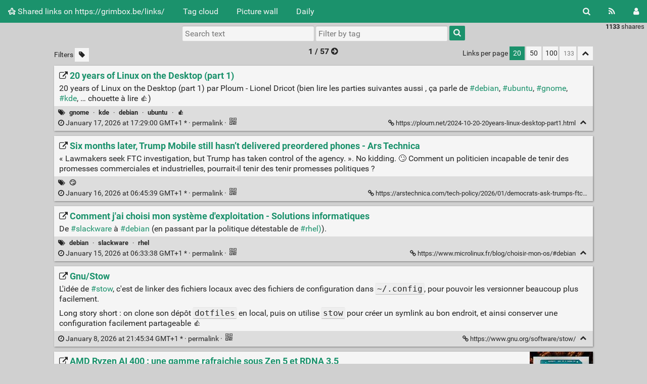

--- FILE ---
content_type: text/html; charset=UTF-8
request_url: https://shaarli.grimbox.be/?addtag=gnome
body_size: 21466
content:
<!DOCTYPE html>
<html>
<head>
  <title>Shared links on https://grimbox.be/links/</title>
<meta http-equiv="Content-Type" content="text/html; charset=utf-8" />
<meta name="format-detection" content="telephone=no" />
<meta name="viewport" content="width=device-width, initial-scale=1">
<meta name="referrer" content="same-origin">
<link rel="alternate" type="application/atom+xml" href="https://shaarli.grimbox.be/feed/atom?" title="ATOM Feed" />
<link rel="alternate" type="application/rss+xml" href="https://shaarli.grimbox.be/feed/rss?" title="RSS Feed" />
<link href="/tpl/default/img/favicon.png" rel="shortcut icon" type="image/png" />
<link href="/tpl/default/img/apple-touch-icon.png" rel="apple-touch-icon" sizes="180x180" />
<link type="text/css" rel="stylesheet" href="/tpl/default/css/shaarli.min.css?v=025ab22f33f7a0361b9da990bebd7d410f1651c51b63cfde74025b0bf0c10058" />

  <link type="text/css" rel="stylesheet" href="/tpl/default/css/markdown.min.css?v=025ab22f33f7a0361b9da990bebd7d410f1651c51b63cfde74025b0bf0c10058" />


  <link type="text/css" rel="stylesheet" href="/plugins/qrcode/qrcode.css?v=025ab22f33f7a0361b9da990bebd7d410f1651c51b63cfde74025b0bf0c10058"/>


<link rel="search" type="application/opensearchdescription+xml" href="/open-search"
      title="Shaarli search - Shared links on https://grimbox.be/links/" />


</head>
<body>
<div class="shaarli-menu pure-g" id="shaarli-menu">
  <div class="pure-u-lg-0 pure-u-1">
    <div class="pure-menu">
     <header role="banner">
      <a href="/" class="pure-menu-link shaarli-title" id="shaarli-title-mobile">
        <i class="fa fa-shaarli" aria-hidden="true"></i>
        Shared links on https://grimbox.be/links/
      </a>
      </header>
      <a href="#" class="menu-toggle" id="menu-toggle" aria-label="Menu"><s class="bar" aria-hidden="true"></s><s class="bar" aria-hidden="true"></s></a>
    </div>
  </div>
  <div class="pure-u-1">
    <div class="pure-menu menu-transform pure-menu-horizontal pure-g">
      <ul class="pure-menu-list pure-u-lg-5-6 pure-u-1">
        <li class="pure-menu-item pure-u-0 pure-u-lg-visible">
          <a href="/" class="pure-menu-link shaarli-title" id="shaarli-title-desktop">
            <i class="fa fa-shaarli" aria-hidden="true"></i>
            Shared links on https://grimbox.be/links/
          </a>
        </li>
        
        <li class="pure-menu-item" id="shaarli-menu-tags">
          <a href="/tags/cloud" class="pure-menu-link">Tag cloud</a>
        </li>
        
          <li class="pure-menu-item" id="shaarli-menu-picwall">
            <a href="/picture-wall?" class="pure-menu-link">Picture wall</a>
          </li>
        
        <li class="pure-menu-item" id="shaarli-menu-daily">
          <a href="/daily" class="pure-menu-link">Daily</a>
        </li>
        
        <li class="pure-menu-item pure-u-lg-0 shaarli-menu-mobile" id="shaarli-menu-mobile-rss">
            <a href="/feed/atom?" class="pure-menu-link">RSS Feed</a>
        </li>
        
          <li class="pure-menu-item pure-u-lg-0 shaarli-menu-mobile" id="shaarli-menu-mobile-login">
            <a href="/login" class="pure-menu-link">Login</a>
          </li>
        
      </ul>
      <div class="header-buttons pure-u-lg-1-6 pure-u-0 pure-u-lg-visible">
        <ul class="pure-menu-list">
          <li class="pure-menu-item" id="shaarli-menu-desktop-search">
            <a href="#" class="pure-menu-link subheader-opener"
               data-open-id="search"
               id="search-button" aria-label="Search" title="Search">
              <i class="fa fa-search" aria-hidden="true"></i>
            </a>
          </li>
          <li class="pure-menu-item" id="shaarli-menu-desktop-rss">
            <a href="/feed/atom?" class="pure-menu-link" title="RSS Feed" aria-label="RSS Feed">
              <i class="fa fa-rss" aria-hidden="true"></i>
            </a>
          </li>
          
            <li class="pure-menu-item" id="shaarli-menu-desktop-login">
              <a href="/login" class="pure-menu-link"
                 data-open-id="header-login-form"
                 id="login-button" aria-label="Login" title="Login">
                <i class="fa fa-user" aria-hidden="true"></i>
              </a>
            </li>
          
        </ul>
      </div>
    </div>
  </div>
</div>

<main id="content" class="container" role="main">
  <div id="search" class="subheader-form searchform-block header-search">
    <form method="GET" class="pure-form searchform" name="searchform" action="/">
      <input type="text" id="searchform_value" name="searchterm" aria-label="Search text" placeholder="Search text"
             
      >
      <input type="text" name="searchtags" id="tagfilter_value" aria-label="Filter by tag" placeholder="Filter by tag"
             
      autocomplete="off" data-multiple data-autofirst data-minChars="1"
      data-list="python, linux, dev, code, django, debian, git, 👍, ubuntu, js, ci, gnome, kde, security, vélo, wallpapers, Apple, CSS, Microsoft, system, Web, bike, design, docker, ❤️, backup, cd, sql, thinkpad, 🙃, API, Fedora, borg, rust, 😉, FOSS, Nextcloud, arch, cloud, nginx, nixos, Android, Free, Vim, Windows, devops, google, ms, 👌, 🙂, app, bash, docs, icons, laptop, mint, nix, server, software, ssh, unix, Book, JSON, books, chat, ecologie, firefox, gitea, kubernetes, markdown, os, pictures, pip, plasma, sys, theme, to, wallpaper, work, xkcd, DHH, Flask, Github, HTMX, Test, admin, asciidoc, bruxelles, case, client, config, deploy, doc, documentation, drone, ebook, editor, gitlab, hosting, ios, lol, mail, nas, open, pgsql, privacy, source, storage, synology, velo, vue, vélos, 😁, 😃, 🙄, 🤦‍♀️, 🤭, Desktop, Go, HTTPS, PaaS, PostgreSQL, Signal, ajax, amd, bd, clavier, cli, cms, data, diy, download, enfants, fosdem, hardware, heroku, html, http, integration, iphone, iso, lenovo, libs, macOS, md, node, operating, ops, pdf, poetry, react, rest, rhel, search, silverblue, site, sqlite, static, text, youtube, 😅, 😕, 🤔, 🧐, 2fa, Amazon, CentOS, DB, EDPnet, JIRA, Parts, RedHat, SteamMachine, Switch, TOML, Tools, XP, Xfce, YAML, achats, art, async, await, backups, blog, buster, canardpc, capitalisme, christmas, click, conduct, crosoft, database, de, dell, dinosaures, dtc, easy, economie, elixir, energie, env, films, gandi, gpg, graph, handbook, health, hetzner, hugo, icloud, ide, intel, ipad, it, javascript, jenkins, jeux, jinja, kernel, kvm, lang, libre, libvirt, linuxmint, live, lvm, markup, mastodon, meh, miam, monitoring, movie, mozilla, music, native, network, notes, npm, origine, ostree, outils, pandas, peinture, performance, php, pics, pipenv, pneus, private, programmation, progress, pytest, raspberry, redis, rpi, rss, rsync, rtbf, scp, secure, services, shell, ssg, starWars, status, sysadmin, tailwind, tar, tcr, teams, testing, tests, themes, tiling, torrent, tutorial, typescript, use, velotaf, videos, virtualenv, virtualisation, vlc, vm, vps, vscode, wiki, wordpress, workflow, writing, écologie, éducation, 😶, #bash, #explorer, #file, #gallery, #ice, #iceberg, #landscape, #nature, #nautilus, #photos, #reflection, #sh, #shell, #snow, 0, 1, 2, 3, 4, 5, 6, 7, 37Signals, AA, AI, Action, Actualité, AirTag, Alice, Antisémitisme, BackToTheFuture, Battiato, Bikes, BitTorrent, Broadcom, CEO, Carmack, ChatGPT.com, Chiffrage, Chiffrer, Cohle, Communauté, Computing, Copilot, Crypter, Dart, Detective, Di, Digital, Django’s, Duracell, Déchiffrer, Décrypter, Edge, EffVer, Energizer, Excel, Extrême, Facebook, Field, Forks, Forum, Frame, Franco, GNOME-based, GNU, GrapheneOS, Grips, Guides, H-Bars, HTML5, Handlebars, How, I, Kindle, Kubernetes-PaaS-CI/CD-gitops-devops-build, LLM, LTS, Logiciel, Manual, MySQL, Netflix, Nintendo, OLSERÖD, Perplexity.ai, Philosophy, Phoronix, Piku, Piles, Pokémon, Professional, Quake, RDNA, Radicle, Rassemblement, Remaster, Remplacement, Repair, Reviews, SRAM, Shopify, Snap, Sobre, SquareSpace, Suite, Tafeltje, Teardowns, Tesla, Tozeur, Treni, True, UDH, V, VMware, Versions, Vista, Vittoria, WhatIf, X, YourNextOS, ZorinOS, abonnement, accounts, adafruit, adblock, administration, adoc, ads, adventure-cycling, agile, ahah, aider, album, alimentation, alkaline, alphago, alternative, amp, analysis, anniversaire, ansible, apprentissage, apps, architecture, argparse, arrays, artwork, ascii, atelier, athlon, atlassian, atx, audio, auth, authenticator, automation, auvio, avions, aws, axios, bandwidth, banques, bar, barebone, barton, bateau, batterie, bbc, bbox, bdfl, beat, belgique, belgium, benchmarking, benchmarks, bicycle, bicycle-touring, bigdata, bike-packing, bike-touring, bike-tours, bikepacking, bin, bitwarden, black_lab, blackboard, blender, blogging, board, boat, boitier, borgbase, boîte-à-outils, breaker, bricolage, broadband, brutstrap, bsd, bugs, build, bundle, burn, burn-out, c'est, café, call, candy, capture, cardinality, cats, cdn, certificats, changelog, chargeur, charts, chatbot, chats, check, checklist, chess, churn, cicd, ciné, cinéma, clanfolk, clause, clean, climat, clize, clone, close, cluster, clusters, cockpit, codeberg, coding, collaboration, color, community, comparison, competitor, computers, conf, connection, console, container, continuous, conversations, cool, copy, coques, core, couleurs, cpc, cpu, cryptcheck, cs, cuisine, curl, cycle-touring, danone, dark, darkpatterns, dashboard, datawarehouse, date, dates, dd, deadcells, dedo, delivery, delta, deployment, dessins, development, df, dht, diagram, dict, diff, discount, disk, displate, display, distribué, dkms, dl, dmcrypt, dokku, doom, dotenv, dotnet, drawing, drf, driver, droite, dropbox, dsi, du, dune, dvd, dwh, e, e2ee, earthly, eau, ebooks, eco, editeur, education, eid, elastic, electric, elementaryOS, emojis, encrypt, encrypted, encryption, end, end-to-end, endeavour, endpoints, engineering, ente, enterprise, environ, errors, etl, exe, fabriquer, facepalm, fallout, famille, family, fields, fiets, filebeat, files, filter, flatfile, flatpak, flow, fly, fly.io, fractal, framaprout, frames, framework, fritz, function, fuzzy, fédération, gafam, gamme, garfunkel, gaspillage, gcp, geary, ghost, ghostbusters, gifts, gitflow, gnubee, gnupg, golang, goodread, graph$, graphics, graphql, gravel, graylog, greenpeace, gtk, guard, gunicorn, générateur, halloween, handbrake, haskell, haut, hdd, heartbeat, hexchat, high, homelab, humble, i18n, idée, idées, im, imap, img, immutability, in, incident, inclusive, index, indiegogo, infrastructure, ink, install, intercooler, internationalisation, internet, interweb, io, ion, iot, irc, isolation, italica, jekyll, jitsi, journal, journalctl, jpegxl, jquery, jurassicPark, k8s, kamoulox, kanban, keepass, keyboard, kinto, kobo, kodi, krita, kube, kubectl, lait, lastpass, latency, latex, lean, learning, lego, lgbtq+, lib, librespeed, librespeedtest, lidl, life, lifehacking, lineage, link, lint, liseuse, lithium, livecd, livre, livres, load, locked, log, logging, logs, long, luks, lxml, lyrics, macbook, manifesto, marathon, marshmallow, mate, mathématiques, matplot, mbi, mcafee, mechanical, media, meet, meetings, meilisearch, mermaid, mermaidjs, messaging, mesure, meta, metacognition, midjourney, mini, minipc, model, models, monad, montefiore, moore, movies, mssql, mui, musique, musk, mx, mx21, mypy, national, net, networking, news, nextinpact, non-profit, nostalgie, note, numpy, nuxt, objects, obsidian, offsite, omarchy, one, onewheel, online, open-source, openBSD, openRC, ordi, orm, os-tree, oss, osx, packages, page, painting, pallets, parabola, param, parents, paroles, passwords, path, pc, peertube, pep8, perfs, philips, phoenix, photo, photos, pi, piano, pic, pied, pihole, pile, ping, pip-tools, pipe, pipelight, pirate, pixel, planning, plans, plantuml, podman, pokemon, pop, pop_os, poster, poticha, primes, productivity, profile, promenade, prometheus, promo, proximus, ps4, py, pycharm, pyrefly, qemu, qt, quality, radar, ransom, raspi, rate, rclone, reconditionnement, recovery, regex, registrar, releases, religion, remorque, remote, responsive, restful, reversion, reword, rezosocio, rimworld, rip, risc, rma, route, routeur, rpc, rpi5, rst, ruby, ruff, ryzen, réparation, s3, safety, salines, sarcasme, sass, sats, sauvegarde, savon, scalable, scanner, schwalbe, science, screen, scrot, scss, sebsauvage, self-hosting, sendmail, serialisation, series, servers, service, set, sets, sftp, shape_up, sharepoint, sharing, shop, shopping, short_movies, si, sicko, sigfox, silence, simon, slackware, smartphone, snikket, soap, solus, sonar, sorties, sound, speed, speedtest, squeegee, ssd, stage, standalone, state_machine, stealth-camping, stickers, stockage, streaming, stretch, stuck, suds, supervisor, suse, swagger, swift, systemd, tablette, tasks, taxonomy, tea, tech, telegram, telephone, templating, temps, term, terminal, tetris, texte, texts, tf1, thinkpads, throughput, time, timeshift, tinydesk, tips, toolbelt, toolbox, total, totp, touring-bikes, trackers, trailer, travel, trike, ts, tuto, tws, ty, typesense, typing, ulb, unbound, unit, unixporn, updates, upload, usb, user, users, ux, vae, vagrant, venv, vi, visualisation, vod, vpn, vroum, vuejs, wagtail, water, wayland, website, wget, wifi, windows10, wireguard, wirth, working, world-travel, wp, wsl, xchat, xcode, xml, xmpp, xz, zabbix, zelda, zero-knowledge, zotero, éco, école, économie, ⚠️, 🇦🇷, 🍿, 🎅, 🎯, 🐧, 👉, 📱, 🔥, 🔬, 🕵️, 🖥, 😀, 😂, 😆, 😍, 😍😍😍, 😙, 😛, 😩, 😫, 🚲, 🤗, 🤦‍♀️qu’on, 🤨, 🤪, 🤷‍♀️, 🥰, 🥳, 🧑‍🍳, "
      >
      <button type="submit" class="search-button" aria-label="Search"><i class="fa fa-search" aria-hidden="true"></i></button>
    </form>
  </div>
  <div id="actions" class="subheader-form">
    <div class="pure-g">
      <div class="pure-u-1">
        <a href="" id="actions-delete" class="button">
          <i class="fa fa-trash" aria-hidden="true"></i>
          Delete
        </a>&nbsp;
        <a href="" class="actions-change-visibility button" data-visibility="public">
          <i class="fa fa-globe" aria-hidden="true"></i>
          Set public
        </a>&nbsp;
        <a href="" class="actions-change-visibility button" data-visibility="private">
          <i class="fa fa-user-secret" aria-hidden="true"></i>
          Set private
        </a>&nbsp;
        <a href="" class="subheader-opener button" data-open-id="bulk-tag-action-add">
          <i class="fa fa-tag" aria-hidden="true"></i>
          Add tags
        </a>&nbsp;
        <a href="" class="subheader-opener button" data-open-id="bulk-tag-action-delete">
          <i class="fa fa-window-close" aria-hidden="true"></i>
          Delete tags
        </a>
      </div>
    </div>
  </div>

  
  
    <div id="bulk-tag-action-add" class="subheader-form">
      <form class="pure-g" action="/admin/shaare/update-tags" method="post">
        <div class="pure-u-1">
          <span>
            <input
              type="text" name="tag" class="autofocus"
              aria-label="Tag to add"
              placeholder="Tag to add"
              autocomplete="off" data-multiple data-autofirst data-minChars="1"
              data-list="python, linux, dev, code, django, debian, git, 👍, ubuntu, js, ci, gnome, kde, security, vélo, wallpapers, Apple, CSS, Microsoft, system, Web, bike, design, docker, ❤️, backup, cd, sql, thinkpad, 🙃, API, Fedora, borg, rust, 😉, FOSS, Nextcloud, arch, cloud, nginx, nixos, Android, Free, Vim, Windows, devops, google, ms, 👌, 🙂, app, bash, docs, icons, laptop, mint, nix, server, software, ssh, unix, Book, JSON, books, chat, ecologie, firefox, gitea, kubernetes, markdown, os, pictures, pip, plasma, sys, theme, to, wallpaper, work, xkcd, DHH, Flask, Github, HTMX, Test, admin, asciidoc, bruxelles, case, client, config, deploy, doc, documentation, drone, ebook, editor, gitlab, hosting, ios, lol, mail, nas, open, pgsql, privacy, source, storage, synology, velo, vue, vélos, 😁, 😃, 🙄, 🤦‍♀️, 🤭, Desktop, Go, HTTPS, PaaS, PostgreSQL, Signal, ajax, amd, bd, clavier, cli, cms, data, diy, download, enfants, fosdem, hardware, heroku, html, http, integration, iphone, iso, lenovo, libs, macOS, md, node, operating, ops, pdf, poetry, react, rest, rhel, search, silverblue, site, sqlite, static, text, youtube, 😅, 😕, 🤔, 🧐, 2fa, Amazon, CentOS, DB, EDPnet, JIRA, Parts, RedHat, SteamMachine, Switch, TOML, Tools, XP, Xfce, YAML, achats, art, async, await, backups, blog, buster, canardpc, capitalisme, christmas, click, conduct, crosoft, database, de, dell, dinosaures, dtc, easy, economie, elixir, energie, env, films, gandi, gpg, graph, handbook, health, hetzner, hugo, icloud, ide, intel, ipad, it, javascript, jenkins, jeux, jinja, kernel, kvm, lang, libre, libvirt, linuxmint, live, lvm, markup, mastodon, meh, miam, monitoring, movie, mozilla, music, native, network, notes, npm, origine, ostree, outils, pandas, peinture, performance, php, pics, pipenv, pneus, private, programmation, progress, pytest, raspberry, redis, rpi, rss, rsync, rtbf, scp, secure, services, shell, ssg, starWars, status, sysadmin, tailwind, tar, tcr, teams, testing, tests, themes, tiling, torrent, tutorial, typescript, use, velotaf, videos, virtualenv, virtualisation, vlc, vm, vps, vscode, wiki, wordpress, workflow, writing, écologie, éducation, 😶, #bash, #explorer, #file, #gallery, #ice, #iceberg, #landscape, #nature, #nautilus, #photos, #reflection, #sh, #shell, #snow, 0, 1, 2, 3, 4, 5, 6, 7, 37Signals, AA, AI, Action, Actualité, AirTag, Alice, Antisémitisme, BackToTheFuture, Battiato, Bikes, BitTorrent, Broadcom, CEO, Carmack, ChatGPT.com, Chiffrage, Chiffrer, Cohle, Communauté, Computing, Copilot, Crypter, Dart, Detective, Di, Digital, Django’s, Duracell, Déchiffrer, Décrypter, Edge, EffVer, Energizer, Excel, Extrême, Facebook, Field, Forks, Forum, Frame, Franco, GNOME-based, GNU, GrapheneOS, Grips, Guides, H-Bars, HTML5, Handlebars, How, I, Kindle, Kubernetes-PaaS-CI/CD-gitops-devops-build, LLM, LTS, Logiciel, Manual, MySQL, Netflix, Nintendo, OLSERÖD, Perplexity.ai, Philosophy, Phoronix, Piku, Piles, Pokémon, Professional, Quake, RDNA, Radicle, Rassemblement, Remaster, Remplacement, Repair, Reviews, SRAM, Shopify, Snap, Sobre, SquareSpace, Suite, Tafeltje, Teardowns, Tesla, Tozeur, Treni, True, UDH, V, VMware, Versions, Vista, Vittoria, WhatIf, X, YourNextOS, ZorinOS, abonnement, accounts, adafruit, adblock, administration, adoc, ads, adventure-cycling, agile, ahah, aider, album, alimentation, alkaline, alphago, alternative, amp, analysis, anniversaire, ansible, apprentissage, apps, architecture, argparse, arrays, artwork, ascii, atelier, athlon, atlassian, atx, audio, auth, authenticator, automation, auvio, avions, aws, axios, bandwidth, banques, bar, barebone, barton, bateau, batterie, bbc, bbox, bdfl, beat, belgique, belgium, benchmarking, benchmarks, bicycle, bicycle-touring, bigdata, bike-packing, bike-touring, bike-tours, bikepacking, bin, bitwarden, black_lab, blackboard, blender, blogging, board, boat, boitier, borgbase, boîte-à-outils, breaker, bricolage, broadband, brutstrap, bsd, bugs, build, bundle, burn, burn-out, c'est, café, call, candy, capture, cardinality, cats, cdn, certificats, changelog, chargeur, charts, chatbot, chats, check, checklist, chess, churn, cicd, ciné, cinéma, clanfolk, clause, clean, climat, clize, clone, close, cluster, clusters, cockpit, codeberg, coding, collaboration, color, community, comparison, competitor, computers, conf, connection, console, container, continuous, conversations, cool, copy, coques, core, couleurs, cpc, cpu, cryptcheck, cs, cuisine, curl, cycle-touring, danone, dark, darkpatterns, dashboard, datawarehouse, date, dates, dd, deadcells, dedo, delivery, delta, deployment, dessins, development, df, dht, diagram, dict, diff, discount, disk, displate, display, distribué, dkms, dl, dmcrypt, dokku, doom, dotenv, dotnet, drawing, drf, driver, droite, dropbox, dsi, du, dune, dvd, dwh, e, e2ee, earthly, eau, ebooks, eco, editeur, education, eid, elastic, electric, elementaryOS, emojis, encrypt, encrypted, encryption, end, end-to-end, endeavour, endpoints, engineering, ente, enterprise, environ, errors, etl, exe, fabriquer, facepalm, fallout, famille, family, fields, fiets, filebeat, files, filter, flatfile, flatpak, flow, fly, fly.io, fractal, framaprout, frames, framework, fritz, function, fuzzy, fédération, gafam, gamme, garfunkel, gaspillage, gcp, geary, ghost, ghostbusters, gifts, gitflow, gnubee, gnupg, golang, goodread, graph$, graphics, graphql, gravel, graylog, greenpeace, gtk, guard, gunicorn, générateur, halloween, handbrake, haskell, haut, hdd, heartbeat, hexchat, high, homelab, humble, i18n, idée, idées, im, imap, img, immutability, in, incident, inclusive, index, indiegogo, infrastructure, ink, install, intercooler, internationalisation, internet, interweb, io, ion, iot, irc, isolation, italica, jekyll, jitsi, journal, journalctl, jpegxl, jquery, jurassicPark, k8s, kamoulox, kanban, keepass, keyboard, kinto, kobo, kodi, krita, kube, kubectl, lait, lastpass, latency, latex, lean, learning, lego, lgbtq+, lib, librespeed, librespeedtest, lidl, life, lifehacking, lineage, link, lint, liseuse, lithium, livecd, livre, livres, load, locked, log, logging, logs, long, luks, lxml, lyrics, macbook, manifesto, marathon, marshmallow, mate, mathématiques, matplot, mbi, mcafee, mechanical, media, meet, meetings, meilisearch, mermaid, mermaidjs, messaging, mesure, meta, metacognition, midjourney, mini, minipc, model, models, monad, montefiore, moore, movies, mssql, mui, musique, musk, mx, mx21, mypy, national, net, networking, news, nextinpact, non-profit, nostalgie, note, numpy, nuxt, objects, obsidian, offsite, omarchy, one, onewheel, online, open-source, openBSD, openRC, ordi, orm, os-tree, oss, osx, packages, page, painting, pallets, parabola, param, parents, paroles, passwords, path, pc, peertube, pep8, perfs, philips, phoenix, photo, photos, pi, piano, pic, pied, pihole, pile, ping, pip-tools, pipe, pipelight, pirate, pixel, planning, plans, plantuml, podman, pokemon, pop, pop_os, poster, poticha, primes, productivity, profile, promenade, prometheus, promo, proximus, ps4, py, pycharm, pyrefly, qemu, qt, quality, radar, ransom, raspi, rate, rclone, reconditionnement, recovery, regex, registrar, releases, religion, remorque, remote, responsive, restful, reversion, reword, rezosocio, rimworld, rip, risc, rma, route, routeur, rpc, rpi5, rst, ruby, ruff, ryzen, réparation, s3, safety, salines, sarcasme, sass, sats, sauvegarde, savon, scalable, scanner, schwalbe, science, screen, scrot, scss, sebsauvage, self-hosting, sendmail, serialisation, series, servers, service, set, sets, sftp, shape_up, sharepoint, sharing, shop, shopping, short_movies, si, sicko, sigfox, silence, simon, slackware, smartphone, snikket, soap, solus, sonar, sorties, sound, speed, speedtest, squeegee, ssd, stage, standalone, state_machine, stealth-camping, stickers, stockage, streaming, stretch, stuck, suds, supervisor, suse, swagger, swift, systemd, tablette, tasks, taxonomy, tea, tech, telegram, telephone, templating, temps, term, terminal, tetris, texte, texts, tf1, thinkpads, throughput, time, timeshift, tinydesk, tips, toolbelt, toolbox, total, totp, touring-bikes, trackers, trailer, travel, trike, ts, tuto, tws, ty, typesense, typing, ulb, unbound, unit, unixporn, updates, upload, usb, user, users, ux, vae, vagrant, venv, vi, visualisation, vod, vpn, vroum, vuejs, wagtail, water, wayland, website, wget, wifi, windows10, wireguard, wirth, working, world-travel, wp, wsl, xchat, xcode, xml, xmpp, xz, zabbix, zelda, zero-knowledge, zotero, éco, école, économie, ⚠️, 🇦🇷, 🍿, 🎅, 🎯, 🐧, 👉, 📱, 🔥, 🔬, 🕵️, 🖥, 😀, 😂, 😆, 😍, 😍😍😍, 😙, 😛, 😩, 😫, 🚲, 🤗, 🤦‍♀️qu’on, 🤨, 🤪, 🤷‍♀️, 🥰, 🥳, 🧑‍🍳, "
            >
            <input type="hidden" name="action" value="add" />
            <input type="hidden" name="id" value="" />
            <input type="hidden" name="token" value="b80cc045c56e555db762d313f67cef2cbb7e02d2" />
          </span>&nbsp;
          <a href="" class="button action">
            <i class="fa fa-tag" aria-hidden="true"></i>
            Add tag
          </a>&nbsp;
          <a href="" class="subheader-opener button cancel" data-open-id="actions">Cancel</a>
        </div>
      </form>
    </div>
  
    <div id="bulk-tag-action-delete" class="subheader-form">
      <form class="pure-g" action="/admin/shaare/update-tags" method="post">
        <div class="pure-u-1">
          <span>
            <input
              type="text" name="tag" class="autofocus"
              aria-label="Tag to delete"
              placeholder="Tag to delete"
              autocomplete="off" data-multiple data-autofirst data-minChars="1"
              data-list="python, linux, dev, code, django, debian, git, 👍, ubuntu, js, ci, gnome, kde, security, vélo, wallpapers, Apple, CSS, Microsoft, system, Web, bike, design, docker, ❤️, backup, cd, sql, thinkpad, 🙃, API, Fedora, borg, rust, 😉, FOSS, Nextcloud, arch, cloud, nginx, nixos, Android, Free, Vim, Windows, devops, google, ms, 👌, 🙂, app, bash, docs, icons, laptop, mint, nix, server, software, ssh, unix, Book, JSON, books, chat, ecologie, firefox, gitea, kubernetes, markdown, os, pictures, pip, plasma, sys, theme, to, wallpaper, work, xkcd, DHH, Flask, Github, HTMX, Test, admin, asciidoc, bruxelles, case, client, config, deploy, doc, documentation, drone, ebook, editor, gitlab, hosting, ios, lol, mail, nas, open, pgsql, privacy, source, storage, synology, velo, vue, vélos, 😁, 😃, 🙄, 🤦‍♀️, 🤭, Desktop, Go, HTTPS, PaaS, PostgreSQL, Signal, ajax, amd, bd, clavier, cli, cms, data, diy, download, enfants, fosdem, hardware, heroku, html, http, integration, iphone, iso, lenovo, libs, macOS, md, node, operating, ops, pdf, poetry, react, rest, rhel, search, silverblue, site, sqlite, static, text, youtube, 😅, 😕, 🤔, 🧐, 2fa, Amazon, CentOS, DB, EDPnet, JIRA, Parts, RedHat, SteamMachine, Switch, TOML, Tools, XP, Xfce, YAML, achats, art, async, await, backups, blog, buster, canardpc, capitalisme, christmas, click, conduct, crosoft, database, de, dell, dinosaures, dtc, easy, economie, elixir, energie, env, films, gandi, gpg, graph, handbook, health, hetzner, hugo, icloud, ide, intel, ipad, it, javascript, jenkins, jeux, jinja, kernel, kvm, lang, libre, libvirt, linuxmint, live, lvm, markup, mastodon, meh, miam, monitoring, movie, mozilla, music, native, network, notes, npm, origine, ostree, outils, pandas, peinture, performance, php, pics, pipenv, pneus, private, programmation, progress, pytest, raspberry, redis, rpi, rss, rsync, rtbf, scp, secure, services, shell, ssg, starWars, status, sysadmin, tailwind, tar, tcr, teams, testing, tests, themes, tiling, torrent, tutorial, typescript, use, velotaf, videos, virtualenv, virtualisation, vlc, vm, vps, vscode, wiki, wordpress, workflow, writing, écologie, éducation, 😶, #bash, #explorer, #file, #gallery, #ice, #iceberg, #landscape, #nature, #nautilus, #photos, #reflection, #sh, #shell, #snow, 0, 1, 2, 3, 4, 5, 6, 7, 37Signals, AA, AI, Action, Actualité, AirTag, Alice, Antisémitisme, BackToTheFuture, Battiato, Bikes, BitTorrent, Broadcom, CEO, Carmack, ChatGPT.com, Chiffrage, Chiffrer, Cohle, Communauté, Computing, Copilot, Crypter, Dart, Detective, Di, Digital, Django’s, Duracell, Déchiffrer, Décrypter, Edge, EffVer, Energizer, Excel, Extrême, Facebook, Field, Forks, Forum, Frame, Franco, GNOME-based, GNU, GrapheneOS, Grips, Guides, H-Bars, HTML5, Handlebars, How, I, Kindle, Kubernetes-PaaS-CI/CD-gitops-devops-build, LLM, LTS, Logiciel, Manual, MySQL, Netflix, Nintendo, OLSERÖD, Perplexity.ai, Philosophy, Phoronix, Piku, Piles, Pokémon, Professional, Quake, RDNA, Radicle, Rassemblement, Remaster, Remplacement, Repair, Reviews, SRAM, Shopify, Snap, Sobre, SquareSpace, Suite, Tafeltje, Teardowns, Tesla, Tozeur, Treni, True, UDH, V, VMware, Versions, Vista, Vittoria, WhatIf, X, YourNextOS, ZorinOS, abonnement, accounts, adafruit, adblock, administration, adoc, ads, adventure-cycling, agile, ahah, aider, album, alimentation, alkaline, alphago, alternative, amp, analysis, anniversaire, ansible, apprentissage, apps, architecture, argparse, arrays, artwork, ascii, atelier, athlon, atlassian, atx, audio, auth, authenticator, automation, auvio, avions, aws, axios, bandwidth, banques, bar, barebone, barton, bateau, batterie, bbc, bbox, bdfl, beat, belgique, belgium, benchmarking, benchmarks, bicycle, bicycle-touring, bigdata, bike-packing, bike-touring, bike-tours, bikepacking, bin, bitwarden, black_lab, blackboard, blender, blogging, board, boat, boitier, borgbase, boîte-à-outils, breaker, bricolage, broadband, brutstrap, bsd, bugs, build, bundle, burn, burn-out, c'est, café, call, candy, capture, cardinality, cats, cdn, certificats, changelog, chargeur, charts, chatbot, chats, check, checklist, chess, churn, cicd, ciné, cinéma, clanfolk, clause, clean, climat, clize, clone, close, cluster, clusters, cockpit, codeberg, coding, collaboration, color, community, comparison, competitor, computers, conf, connection, console, container, continuous, conversations, cool, copy, coques, core, couleurs, cpc, cpu, cryptcheck, cs, cuisine, curl, cycle-touring, danone, dark, darkpatterns, dashboard, datawarehouse, date, dates, dd, deadcells, dedo, delivery, delta, deployment, dessins, development, df, dht, diagram, dict, diff, discount, disk, displate, display, distribué, dkms, dl, dmcrypt, dokku, doom, dotenv, dotnet, drawing, drf, driver, droite, dropbox, dsi, du, dune, dvd, dwh, e, e2ee, earthly, eau, ebooks, eco, editeur, education, eid, elastic, electric, elementaryOS, emojis, encrypt, encrypted, encryption, end, end-to-end, endeavour, endpoints, engineering, ente, enterprise, environ, errors, etl, exe, fabriquer, facepalm, fallout, famille, family, fields, fiets, filebeat, files, filter, flatfile, flatpak, flow, fly, fly.io, fractal, framaprout, frames, framework, fritz, function, fuzzy, fédération, gafam, gamme, garfunkel, gaspillage, gcp, geary, ghost, ghostbusters, gifts, gitflow, gnubee, gnupg, golang, goodread, graph$, graphics, graphql, gravel, graylog, greenpeace, gtk, guard, gunicorn, générateur, halloween, handbrake, haskell, haut, hdd, heartbeat, hexchat, high, homelab, humble, i18n, idée, idées, im, imap, img, immutability, in, incident, inclusive, index, indiegogo, infrastructure, ink, install, intercooler, internationalisation, internet, interweb, io, ion, iot, irc, isolation, italica, jekyll, jitsi, journal, journalctl, jpegxl, jquery, jurassicPark, k8s, kamoulox, kanban, keepass, keyboard, kinto, kobo, kodi, krita, kube, kubectl, lait, lastpass, latency, latex, lean, learning, lego, lgbtq+, lib, librespeed, librespeedtest, lidl, life, lifehacking, lineage, link, lint, liseuse, lithium, livecd, livre, livres, load, locked, log, logging, logs, long, luks, lxml, lyrics, macbook, manifesto, marathon, marshmallow, mate, mathématiques, matplot, mbi, mcafee, mechanical, media, meet, meetings, meilisearch, mermaid, mermaidjs, messaging, mesure, meta, metacognition, midjourney, mini, minipc, model, models, monad, montefiore, moore, movies, mssql, mui, musique, musk, mx, mx21, mypy, national, net, networking, news, nextinpact, non-profit, nostalgie, note, numpy, nuxt, objects, obsidian, offsite, omarchy, one, onewheel, online, open-source, openBSD, openRC, ordi, orm, os-tree, oss, osx, packages, page, painting, pallets, parabola, param, parents, paroles, passwords, path, pc, peertube, pep8, perfs, philips, phoenix, photo, photos, pi, piano, pic, pied, pihole, pile, ping, pip-tools, pipe, pipelight, pirate, pixel, planning, plans, plantuml, podman, pokemon, pop, pop_os, poster, poticha, primes, productivity, profile, promenade, prometheus, promo, proximus, ps4, py, pycharm, pyrefly, qemu, qt, quality, radar, ransom, raspi, rate, rclone, reconditionnement, recovery, regex, registrar, releases, religion, remorque, remote, responsive, restful, reversion, reword, rezosocio, rimworld, rip, risc, rma, route, routeur, rpc, rpi5, rst, ruby, ruff, ryzen, réparation, s3, safety, salines, sarcasme, sass, sats, sauvegarde, savon, scalable, scanner, schwalbe, science, screen, scrot, scss, sebsauvage, self-hosting, sendmail, serialisation, series, servers, service, set, sets, sftp, shape_up, sharepoint, sharing, shop, shopping, short_movies, si, sicko, sigfox, silence, simon, slackware, smartphone, snikket, soap, solus, sonar, sorties, sound, speed, speedtest, squeegee, ssd, stage, standalone, state_machine, stealth-camping, stickers, stockage, streaming, stretch, stuck, suds, supervisor, suse, swagger, swift, systemd, tablette, tasks, taxonomy, tea, tech, telegram, telephone, templating, temps, term, terminal, tetris, texte, texts, tf1, thinkpads, throughput, time, timeshift, tinydesk, tips, toolbelt, toolbox, total, totp, touring-bikes, trackers, trailer, travel, trike, ts, tuto, tws, ty, typesense, typing, ulb, unbound, unit, unixporn, updates, upload, usb, user, users, ux, vae, vagrant, venv, vi, visualisation, vod, vpn, vroum, vuejs, wagtail, water, wayland, website, wget, wifi, windows10, wireguard, wirth, working, world-travel, wp, wsl, xchat, xcode, xml, xmpp, xz, zabbix, zelda, zero-knowledge, zotero, éco, école, économie, ⚠️, 🇦🇷, 🍿, 🎅, 🎯, 🐧, 👉, 📱, 🔥, 🔬, 🕵️, 🖥, 😀, 😂, 😆, 😍, 😍😍😍, 😙, 😛, 😩, 😫, 🚲, 🤗, 🤦‍♀️qu’on, 🤨, 🤪, 🤷‍♀️, 🥰, 🥳, 🧑‍🍳, "
            >
            <input type="hidden" name="action" value="delete" />
            <input type="hidden" name="id" value="" />
            <input type="hidden" name="token" value="b80cc045c56e555db762d313f67cef2cbb7e02d2" />
          </span>&nbsp;
          <a href="" class="button action">
            <i class="fa fa-tag" aria-hidden="true"></i>
            Delete tag
          </a>&nbsp;
          <a href="" class="subheader-opener button cancel" data-open-id="actions">Cancel</a>
        </div>
      </form>
    </div>
  

  
    <form method="post" name="loginform">
      <div class="subheader-form header-login-form" id="header-login-form">
        <input type="text" name="login" aria-label="Username" placeholder="Username" autocapitalize="off" >
        <input type="password" name="password" aria-label="Password" placeholder="Password" >
        <div class="remember-me">
          <input type="checkbox" name="longlastingsession" id="longlastingsession" checked>
          <label for="longlastingsession">Remember me</label>
        </div>
        <input type="hidden" name="token" value="b80cc045c56e555db762d313f67cef2cbb7e02d2">
        <input type="hidden" name="returnurl">
        <input type="submit" value="Login">
      </div>
    </form>
  










  <div class="clear"></div>


<div class="linkcount pure-u-0 pure-u-lg-visible">
  
  <span class="strong">1133</span> shaares
  
  
</div>

<input type="hidden" name="token" value="b80cc045c56e555db762d313f67cef2cbb7e02d2">
<div id="search-linklist" class="searchform-block search-linklist">

  <form method="GET" class="pure-form searchform" name="searchform">
    <input type="text" name="searchterm" class="searchterm" aria-label="Search text" placeholder="Search text"
           
    >
    <input type="text" name="searchtags" class="searchtags" aria-label="Filter by tag" placeholder="Filter by tag"
           
    autocomplete="off" data-multiple data-autofirst data-minChars="1"
    data-list="python, linux, dev, code, django, debian, git, 👍, ubuntu, js, ci, gnome, kde, security, vélo, wallpapers, Apple, CSS, Microsoft, system, Web, bike, design, docker, ❤️, backup, cd, sql, thinkpad, 🙃, API, Fedora, borg, rust, 😉, FOSS, Nextcloud, arch, cloud, nginx, nixos, Android, Free, Vim, Windows, devops, google, ms, 👌, 🙂, app, bash, docs, icons, laptop, mint, nix, server, software, ssh, unix, Book, JSON, books, chat, ecologie, firefox, gitea, kubernetes, markdown, os, pictures, pip, plasma, sys, theme, to, wallpaper, work, xkcd, DHH, Flask, Github, HTMX, Test, admin, asciidoc, bruxelles, case, client, config, deploy, doc, documentation, drone, ebook, editor, gitlab, hosting, ios, lol, mail, nas, open, pgsql, privacy, source, storage, synology, velo, vue, vélos, 😁, 😃, 🙄, 🤦‍♀️, 🤭, Desktop, Go, HTTPS, PaaS, PostgreSQL, Signal, ajax, amd, bd, clavier, cli, cms, data, diy, download, enfants, fosdem, hardware, heroku, html, http, integration, iphone, iso, lenovo, libs, macOS, md, node, operating, ops, pdf, poetry, react, rest, rhel, search, silverblue, site, sqlite, static, text, youtube, 😅, 😕, 🤔, 🧐, 2fa, Amazon, CentOS, DB, EDPnet, JIRA, Parts, RedHat, SteamMachine, Switch, TOML, Tools, XP, Xfce, YAML, achats, art, async, await, backups, blog, buster, canardpc, capitalisme, christmas, click, conduct, crosoft, database, de, dell, dinosaures, dtc, easy, economie, elixir, energie, env, films, gandi, gpg, graph, handbook, health, hetzner, hugo, icloud, ide, intel, ipad, it, javascript, jenkins, jeux, jinja, kernel, kvm, lang, libre, libvirt, linuxmint, live, lvm, markup, mastodon, meh, miam, monitoring, movie, mozilla, music, native, network, notes, npm, origine, ostree, outils, pandas, peinture, performance, php, pics, pipenv, pneus, private, programmation, progress, pytest, raspberry, redis, rpi, rss, rsync, rtbf, scp, secure, services, shell, ssg, starWars, status, sysadmin, tailwind, tar, tcr, teams, testing, tests, themes, tiling, torrent, tutorial, typescript, use, velotaf, videos, virtualenv, virtualisation, vlc, vm, vps, vscode, wiki, wordpress, workflow, writing, écologie, éducation, 😶, #bash, #explorer, #file, #gallery, #ice, #iceberg, #landscape, #nature, #nautilus, #photos, #reflection, #sh, #shell, #snow, 0, 1, 2, 3, 4, 5, 6, 7, 37Signals, AA, AI, Action, Actualité, AirTag, Alice, Antisémitisme, BackToTheFuture, Battiato, Bikes, BitTorrent, Broadcom, CEO, Carmack, ChatGPT.com, Chiffrage, Chiffrer, Cohle, Communauté, Computing, Copilot, Crypter, Dart, Detective, Di, Digital, Django’s, Duracell, Déchiffrer, Décrypter, Edge, EffVer, Energizer, Excel, Extrême, Facebook, Field, Forks, Forum, Frame, Franco, GNOME-based, GNU, GrapheneOS, Grips, Guides, H-Bars, HTML5, Handlebars, How, I, Kindle, Kubernetes-PaaS-CI/CD-gitops-devops-build, LLM, LTS, Logiciel, Manual, MySQL, Netflix, Nintendo, OLSERÖD, Perplexity.ai, Philosophy, Phoronix, Piku, Piles, Pokémon, Professional, Quake, RDNA, Radicle, Rassemblement, Remaster, Remplacement, Repair, Reviews, SRAM, Shopify, Snap, Sobre, SquareSpace, Suite, Tafeltje, Teardowns, Tesla, Tozeur, Treni, True, UDH, V, VMware, Versions, Vista, Vittoria, WhatIf, X, YourNextOS, ZorinOS, abonnement, accounts, adafruit, adblock, administration, adoc, ads, adventure-cycling, agile, ahah, aider, album, alimentation, alkaline, alphago, alternative, amp, analysis, anniversaire, ansible, apprentissage, apps, architecture, argparse, arrays, artwork, ascii, atelier, athlon, atlassian, atx, audio, auth, authenticator, automation, auvio, avions, aws, axios, bandwidth, banques, bar, barebone, barton, bateau, batterie, bbc, bbox, bdfl, beat, belgique, belgium, benchmarking, benchmarks, bicycle, bicycle-touring, bigdata, bike-packing, bike-touring, bike-tours, bikepacking, bin, bitwarden, black_lab, blackboard, blender, blogging, board, boat, boitier, borgbase, boîte-à-outils, breaker, bricolage, broadband, brutstrap, bsd, bugs, build, bundle, burn, burn-out, c'est, café, call, candy, capture, cardinality, cats, cdn, certificats, changelog, chargeur, charts, chatbot, chats, check, checklist, chess, churn, cicd, ciné, cinéma, clanfolk, clause, clean, climat, clize, clone, close, cluster, clusters, cockpit, codeberg, coding, collaboration, color, community, comparison, competitor, computers, conf, connection, console, container, continuous, conversations, cool, copy, coques, core, couleurs, cpc, cpu, cryptcheck, cs, cuisine, curl, cycle-touring, danone, dark, darkpatterns, dashboard, datawarehouse, date, dates, dd, deadcells, dedo, delivery, delta, deployment, dessins, development, df, dht, diagram, dict, diff, discount, disk, displate, display, distribué, dkms, dl, dmcrypt, dokku, doom, dotenv, dotnet, drawing, drf, driver, droite, dropbox, dsi, du, dune, dvd, dwh, e, e2ee, earthly, eau, ebooks, eco, editeur, education, eid, elastic, electric, elementaryOS, emojis, encrypt, encrypted, encryption, end, end-to-end, endeavour, endpoints, engineering, ente, enterprise, environ, errors, etl, exe, fabriquer, facepalm, fallout, famille, family, fields, fiets, filebeat, files, filter, flatfile, flatpak, flow, fly, fly.io, fractal, framaprout, frames, framework, fritz, function, fuzzy, fédération, gafam, gamme, garfunkel, gaspillage, gcp, geary, ghost, ghostbusters, gifts, gitflow, gnubee, gnupg, golang, goodread, graph$, graphics, graphql, gravel, graylog, greenpeace, gtk, guard, gunicorn, générateur, halloween, handbrake, haskell, haut, hdd, heartbeat, hexchat, high, homelab, humble, i18n, idée, idées, im, imap, img, immutability, in, incident, inclusive, index, indiegogo, infrastructure, ink, install, intercooler, internationalisation, internet, interweb, io, ion, iot, irc, isolation, italica, jekyll, jitsi, journal, journalctl, jpegxl, jquery, jurassicPark, k8s, kamoulox, kanban, keepass, keyboard, kinto, kobo, kodi, krita, kube, kubectl, lait, lastpass, latency, latex, lean, learning, lego, lgbtq+, lib, librespeed, librespeedtest, lidl, life, lifehacking, lineage, link, lint, liseuse, lithium, livecd, livre, livres, load, locked, log, logging, logs, long, luks, lxml, lyrics, macbook, manifesto, marathon, marshmallow, mate, mathématiques, matplot, mbi, mcafee, mechanical, media, meet, meetings, meilisearch, mermaid, mermaidjs, messaging, mesure, meta, metacognition, midjourney, mini, minipc, model, models, monad, montefiore, moore, movies, mssql, mui, musique, musk, mx, mx21, mypy, national, net, networking, news, nextinpact, non-profit, nostalgie, note, numpy, nuxt, objects, obsidian, offsite, omarchy, one, onewheel, online, open-source, openBSD, openRC, ordi, orm, os-tree, oss, osx, packages, page, painting, pallets, parabola, param, parents, paroles, passwords, path, pc, peertube, pep8, perfs, philips, phoenix, photo, photos, pi, piano, pic, pied, pihole, pile, ping, pip-tools, pipe, pipelight, pirate, pixel, planning, plans, plantuml, podman, pokemon, pop, pop_os, poster, poticha, primes, productivity, profile, promenade, prometheus, promo, proximus, ps4, py, pycharm, pyrefly, qemu, qt, quality, radar, ransom, raspi, rate, rclone, reconditionnement, recovery, regex, registrar, releases, religion, remorque, remote, responsive, restful, reversion, reword, rezosocio, rimworld, rip, risc, rma, route, routeur, rpc, rpi5, rst, ruby, ruff, ryzen, réparation, s3, safety, salines, sarcasme, sass, sats, sauvegarde, savon, scalable, scanner, schwalbe, science, screen, scrot, scss, sebsauvage, self-hosting, sendmail, serialisation, series, servers, service, set, sets, sftp, shape_up, sharepoint, sharing, shop, shopping, short_movies, si, sicko, sigfox, silence, simon, slackware, smartphone, snikket, soap, solus, sonar, sorties, sound, speed, speedtest, squeegee, ssd, stage, standalone, state_machine, stealth-camping, stickers, stockage, streaming, stretch, stuck, suds, supervisor, suse, swagger, swift, systemd, tablette, tasks, taxonomy, tea, tech, telegram, telephone, templating, temps, term, terminal, tetris, texte, texts, tf1, thinkpads, throughput, time, timeshift, tinydesk, tips, toolbelt, toolbox, total, totp, touring-bikes, trackers, trailer, travel, trike, ts, tuto, tws, ty, typesense, typing, ulb, unbound, unit, unixporn, updates, upload, usb, user, users, ux, vae, vagrant, venv, vi, visualisation, vod, vpn, vroum, vuejs, wagtail, water, wayland, website, wget, wifi, windows10, wireguard, wirth, working, world-travel, wp, wsl, xchat, xcode, xml, xmpp, xz, zabbix, zelda, zero-knowledge, zotero, éco, école, économie, ⚠️, 🇦🇷, 🍿, 🎅, 🎯, 🐧, 👉, 📱, 🔥, 🔬, 🕵️, 🖥, 😀, 😂, 😆, 😍, 😍😍😍, 😙, 😛, 😩, 😫, 🚲, 🤗, 🤦‍♀️qu’on, 🤨, 🤪, 🤷‍♀️, 🥰, 🥳, 🧑‍🍳, "
    >
    <button type="submit" class="search-button" aria-label="Search"><i class="fa fa-search" aria-hidden="true"></i></button>
  </form>
</div>



<div id="linklist">
  <div id="link-count-block" class="pure-g link-count-block">
    <div class="pure-u-lg-2-24 pure-u-1-24"></div>
    <div id="link-count-content" class="pure-u-lg-20-24 pure-u-22-24">
      <div class="linkcount pure-u-lg-0 center">
        
        <span class="strong">1133</span> shaares
        
        
      </div>

      <div class="linklist-paging">
  <div class="paging pure-g">
    <div class="linklist-filters pure-u-1-3">
      <span class="linklist-filters-text pure-u-0 pure-u-lg-visible">
        Filters
      </span>
      
      <a href="/untagged-only" aria-label="Filter untagged links" title="Filter untagged links"
         class="filter-off"
      ><i class="fa fa-tag" aria-hidden="true"></i></a>
      
      <a href="#" class="filter-off fold-all pure-u-lg-0" aria-label="Fold all" title="Fold all">
        <i class="fa fa-chevron-up" aria-hidden="true"></i>
      </a>
      
    </div>


    <div class="linklist-pages pure-u-1-3">
      
      <span class="strong">1 / 57</span>
      
        <a href="?page=2" class="paging_older">
          <i class="fa fa-arrow-circle-right"></i>
        </a>
      

    </div>

    <div class="linksperpage pure-u-1-3">
      <div class="pure-u-0 pure-u-lg-visible">Links per page</div>
      <a href="/links-per-page?nb=20"
			class="selected">20</a>
      <a href="/links-per-page?nb=50"
			>50</a>
      <a href="/links-per-page?nb=100"
			>100</a>
      <form method="GET" class="pure-u-0 pure-u-lg-visible" action="/links-per-page">
        <input type="text" name="nb" placeholder="133"
			>
      </form>
      <a href="#" class="filter-off fold-all pure-u-0 pure-u-lg-visible" aria-label="Fold all" title="Fold all">
        <i class="fa fa-chevron-up" aria-hidden="true"></i>
      </a>
    </div>
  </div>
</div>


      <div id="plugin_zone_start_linklist" class="plugin_zone">
        
      </div>
    </div>
  </div>

  

  <div id="linklist-loop-block" class="pure-g">
    <div class="pure-u-lg-2-24 pure-u-1-24"></div>
    <div id="linklist-loop-content" class="pure-u-lg-20-24 pure-u-22-24">
      
      
      
      
      
      
      
      
      
      
      
      
      
      
        <div class="anchor" id="f4EjAQ"></div>

        <div class="linklist-item linklist-item" data-id="1135">
          <div class="linklist-item-title">
            
              <div
                class="linklist-item-thumbnail hidden"
                style="width:125px;height:90px;"
                data-async-thumbnail="1"
              >
                <div class="thumbnail">
                  
                  <a href="https://ploum.net/2024-10-20-20years-linux-desktop-part1.html" aria-hidden="true" tabindex="-1">
                  <img data-src="/" class="b-lazy"
                    src=""
                    alt="" width="125" height="90" />
                  </a>
                </div>
              </div>
            

            <div class="linklist-item-editbuttons">
              
              
            </div>

            <h2>
              <a href="https://ploum.net/2024-10-20-20years-linux-desktop-part1.html" class="linklist-real-url">
                
                  <i class="fa fa-external-link" aria-hidden="true"></i>
                

                <span class="linklist-link">20 years of Linux on the Desktop (part 1)</span>
              </a>
            </h2>
          </div>

          
            <div class="linklist-item-description">
              <div class="markdown"><p>20 years of Linux on the Desktop (part 1) par Ploum - Lionel Dricot (bien lire les parties suivantes aussi , ça parle de <a href="https://shaarli.grimbox.be/./add-tag/debian">#debian</a>, <a href="https://shaarli.grimbox.be/./add-tag/ubuntu">#ubuntu</a>, <a href="https://shaarli.grimbox.be/./add-tag/gnome">#gnome</a>, <a href="https://shaarli.grimbox.be/./add-tag/kde">#kde</a>, … chouette à lire 👍)</p></div>
            </div>
          

          <div class="linklist-item-infos clear">
            
              <div class="linklist-item-tags">
                <i class="fa fa-tags" aria-hidden="true"></i>
                
                
                  <span class="label label-tag" title="Add tag">
                    <a href="/add-tag/gnome">gnome</a>
                  </span>
                  &middot;
                
                  <span class="label label-tag" title="Add tag">
                    <a href="/add-tag/kde">kde</a>
                  </span>
                  &middot;
                
                  <span class="label label-tag" title="Add tag">
                    <a href="/add-tag/debian">debian</a>
                  </span>
                  &middot;
                
                  <span class="label label-tag" title="Add tag">
                    <a href="/add-tag/ubuntu">ubuntu</a>
                  </span>
                  &middot;
                
                  <span class="label label-tag" title="Add tag">
                    <a href="/add-tag/%F0%9F%91%8D">👍</a>
                  </span>
                  
                
              </div>
            

            <div class="linklist-item-infos-date-url-block pure-g">
              <div class="linklist-item-infos-dateblock pure-u-lg-7-12 pure-u-1">
                
                  
                
                <a href="/shaare/f4EjAQ" title="Permalink">
                  
                    
                    <span class="linkdate" title="Edited: January 17, 2026 at 17:29:00 GMT+1">
                      <i class="fa fa-clock-o" aria-hidden="true"></i>
                      January 17, 2026 at 17:29:00 GMT+1
                      *
                      &middot;
                    </span>
                  
                  permalink
                </a>

                

                <div class="pure-u-0 pure-u-lg-visible">
                  
                    &middot;
                    
                    
                      <div class="linkqrcode">
    <a href="#" onclick="showQrCode(this); return false;" class="qrcode" data-permalink="https://ploum.net/2024-10-20-20years-linux-desktop-part1.html">
        <img src="/plugins/qrcode/qrcode.png" class="linklist-plugin-icon" title="QR-Code" alt="QRCode">
    </a>
</div>

                      
                    
                  
                </div>
              </div><div
                
                class="linklist-item-infos-url pure-u-lg-5-12 pure-u-1">
                <a href="https://ploum.net/2024-10-20-20years-linux-desktop-part1.html" aria-label="20 years of Linux on the Desktop (part 1)" title="20 years of Linux on the Desktop (part 1)">
                  <i class="fa fa-link" aria-hidden="true"></i> https://ploum.net/2024-10-20-20years-linux-desktop-part1.html
                </a>
                <div class="linklist-item-buttons pure-u-0 pure-u-lg-visible">
                  <a href="#" aria-label="Fold" title="Fold" class="fold-button"><i class="fa fa-chevron-up" aria-hidden="true"></i></a>
                </div>
              </div>
              <div class="mobile-buttons pure-u-1 pure-u-lg-0">
                
                  
                  
                    <div class="linkqrcode">
    <a href="#" onclick="showQrCode(this); return false;" class="qrcode" data-permalink="https://ploum.net/2024-10-20-20years-linux-desktop-part1.html">
        <img src="/plugins/qrcode/qrcode.png" class="linklist-plugin-icon" title="QR-Code" alt="QRCode">
    </a>
</div>

                    
                  
                
                
              </div>
            </div>
          </div>
        </div>
      
        <div class="anchor" id="0hO4wg"></div>

        <div class="linklist-item linklist-item" data-id="1134">
          <div class="linklist-item-title">
            
              <div
                class="linklist-item-thumbnail hidden"
                style="width:125px;height:90px;"
                data-async-thumbnail="1"
              >
                <div class="thumbnail">
                  
                  <a href="https://arstechnica.com/tech-policy/2026/01/democrats-ask-trumps-ftc-to-investigate-trump-mobiles-broken-promises/" aria-hidden="true" tabindex="-1">
                  <img data-src="/" class="b-lazy"
                    src=""
                    alt="" width="125" height="90" />
                  </a>
                </div>
              </div>
            

            <div class="linklist-item-editbuttons">
              
              
            </div>

            <h2>
              <a href="https://arstechnica.com/tech-policy/2026/01/democrats-ask-trumps-ftc-to-investigate-trump-mobiles-broken-promises/" class="linklist-real-url">
                
                  <i class="fa fa-external-link" aria-hidden="true"></i>
                

                <span class="linklist-link">Six months later, Trump Mobile still hasn’t delivered preordered phones - Ars Technica</span>
              </a>
            </h2>
          </div>

          
            <div class="linklist-item-description">
              <div class="markdown"><p>« Lawmakers seek FTC investigation, but Trump has taken control of the agency. ». No kidding. 🙄 Comment un politicien incapable de tenir des promesses commerciales et industrielles, pourrait-il tenir des tenir promesses politiques ?</p></div>
            </div>
          

          <div class="linklist-item-infos clear">
            
              <div class="linklist-item-tags">
                <i class="fa fa-tags" aria-hidden="true"></i>
                
                
                  <span class="label label-tag" title="Add tag">
                    <a href="/add-tag/%F0%9F%99%84">🙄</a>
                  </span>
                  
                
              </div>
            

            <div class="linklist-item-infos-date-url-block pure-g">
              <div class="linklist-item-infos-dateblock pure-u-lg-7-12 pure-u-1">
                
                  
                
                <a href="/shaare/0hO4wg" title="Permalink">
                  
                    
                    <span class="linkdate" title="Edited: January 16, 2026 at 06:45:39 GMT+1">
                      <i class="fa fa-clock-o" aria-hidden="true"></i>
                      January 16, 2026 at 06:45:39 GMT+1
                      *
                      &middot;
                    </span>
                  
                  permalink
                </a>

                

                <div class="pure-u-0 pure-u-lg-visible">
                  
                    &middot;
                    
                    
                      <div class="linkqrcode">
    <a href="#" onclick="showQrCode(this); return false;" class="qrcode" data-permalink="https://arstechnica.com/tech-policy/2026/01/democrats-ask-trumps-ftc-to-investigate-trump-mobiles-broken-promises/">
        <img src="/plugins/qrcode/qrcode.png" class="linklist-plugin-icon" title="QR-Code" alt="QRCode">
    </a>
</div>

                      
                    
                  
                </div>
              </div><div
                
                class="linklist-item-infos-url pure-u-lg-5-12 pure-u-1">
                <a href="https://arstechnica.com/tech-policy/2026/01/democrats-ask-trumps-ftc-to-investigate-trump-mobiles-broken-promises/" aria-label="Six months later, Trump Mobile still hasn’t delivered preordered phones - Ars Technica" title="Six months later, Trump Mobile still hasn’t delivered preordered phones - Ars Technica">
                  <i class="fa fa-link" aria-hidden="true"></i> https://arstechnica.com/tech-policy/2026/01/democrats-ask-trumps-ftc-to-investigate-trump-mobiles-broken-promises/
                </a>
                <div class="linklist-item-buttons pure-u-0 pure-u-lg-visible">
                  <a href="#" aria-label="Fold" title="Fold" class="fold-button"><i class="fa fa-chevron-up" aria-hidden="true"></i></a>
                </div>
              </div>
              <div class="mobile-buttons pure-u-1 pure-u-lg-0">
                
                  
                  
                    <div class="linkqrcode">
    <a href="#" onclick="showQrCode(this); return false;" class="qrcode" data-permalink="https://arstechnica.com/tech-policy/2026/01/democrats-ask-trumps-ftc-to-investigate-trump-mobiles-broken-promises/">
        <img src="/plugins/qrcode/qrcode.png" class="linklist-plugin-icon" title="QR-Code" alt="QRCode">
    </a>
</div>

                    
                  
                
                
              </div>
            </div>
          </div>
        </div>
      
        <div class="anchor" id="QGd_vA"></div>

        <div class="linklist-item linklist-item" data-id="1133">
          <div class="linklist-item-title">
            
              <div
                class="linklist-item-thumbnail hidden"
                style="width:125px;height:90px;"
                data-async-thumbnail="1"
              >
                <div class="thumbnail">
                  
                  <a href="https://www.microlinux.fr/blog/choisir-mon-os/#debian" aria-hidden="true" tabindex="-1">
                  <img data-src="/" class="b-lazy"
                    src=""
                    alt="" width="125" height="90" />
                  </a>
                </div>
              </div>
            

            <div class="linklist-item-editbuttons">
              
              
            </div>

            <h2>
              <a href="https://www.microlinux.fr/blog/choisir-mon-os/#debian" class="linklist-real-url">
                
                  <i class="fa fa-external-link" aria-hidden="true"></i>
                

                <span class="linklist-link">Comment j'ai choisi mon système d'exploitation - Solutions informatiques</span>
              </a>
            </h2>
          </div>

          
            <div class="linklist-item-description">
              <div class="markdown"><p>De <a href="https://shaarli.grimbox.be/./add-tag/slackware">#slackware</a> à <a href="https://shaarli.grimbox.be/./add-tag/debian">#debian</a> (en passant par la politique détestable de <a href="https://shaarli.grimbox.be/./add-tag/rhel">#rhel)</a>).</p></div>
            </div>
          

          <div class="linklist-item-infos clear">
            
              <div class="linklist-item-tags">
                <i class="fa fa-tags" aria-hidden="true"></i>
                
                
                  <span class="label label-tag" title="Add tag">
                    <a href="/add-tag/debian">debian</a>
                  </span>
                  &middot;
                
                  <span class="label label-tag" title="Add tag">
                    <a href="/add-tag/slackware">slackware</a>
                  </span>
                  &middot;
                
                  <span class="label label-tag" title="Add tag">
                    <a href="/add-tag/rhel">rhel</a>
                  </span>
                  
                
              </div>
            

            <div class="linklist-item-infos-date-url-block pure-g">
              <div class="linklist-item-infos-dateblock pure-u-lg-7-12 pure-u-1">
                
                  
                
                <a href="/shaare/QGd_vA" title="Permalink">
                  
                    
                    <span class="linkdate" title="Edited: January 15, 2026 at 06:33:38 GMT+1">
                      <i class="fa fa-clock-o" aria-hidden="true"></i>
                      January 15, 2026 at 06:33:38 GMT+1
                      *
                      &middot;
                    </span>
                  
                  permalink
                </a>

                

                <div class="pure-u-0 pure-u-lg-visible">
                  
                    &middot;
                    
                    
                      <div class="linkqrcode">
    <a href="#" onclick="showQrCode(this); return false;" class="qrcode" data-permalink="https://www.microlinux.fr/blog/choisir-mon-os/#debian">
        <img src="/plugins/qrcode/qrcode.png" class="linklist-plugin-icon" title="QR-Code" alt="QRCode">
    </a>
</div>

                      
                    
                  
                </div>
              </div><div
                
                class="linklist-item-infos-url pure-u-lg-5-12 pure-u-1">
                <a href="https://www.microlinux.fr/blog/choisir-mon-os/#debian" aria-label="Comment j'ai choisi mon système d'exploitation - Solutions informatiques" title="Comment j'ai choisi mon système d'exploitation - Solutions informatiques">
                  <i class="fa fa-link" aria-hidden="true"></i> https://www.microlinux.fr/blog/choisir-mon-os/#debian
                </a>
                <div class="linklist-item-buttons pure-u-0 pure-u-lg-visible">
                  <a href="#" aria-label="Fold" title="Fold" class="fold-button"><i class="fa fa-chevron-up" aria-hidden="true"></i></a>
                </div>
              </div>
              <div class="mobile-buttons pure-u-1 pure-u-lg-0">
                
                  
                  
                    <div class="linkqrcode">
    <a href="#" onclick="showQrCode(this); return false;" class="qrcode" data-permalink="https://www.microlinux.fr/blog/choisir-mon-os/#debian">
        <img src="/plugins/qrcode/qrcode.png" class="linklist-plugin-icon" title="QR-Code" alt="QRCode">
    </a>
</div>

                    
                  
                
                
              </div>
            </div>
          </div>
        </div>
      
        <div class="anchor" id="bIhq5Q"></div>

        <div class="linklist-item linklist-item" data-id="1132">
          <div class="linklist-item-title">
            

            <div class="linklist-item-editbuttons">
              
              
            </div>

            <h2>
              <a href="https://www.gnu.org/software/stow/" class="linklist-real-url">
                
                  <i class="fa fa-external-link" aria-hidden="true"></i>
                

                <span class="linklist-link">Gnu/Stow</span>
              </a>
            </h2>
          </div>

          
            <div class="linklist-item-description">
              <div class="markdown"><p>L'idée de <a href="https://shaarli.grimbox.be/./add-tag/stow">#stow</a>, c'est de linker des fichiers locaux avec des fichiers de configuration dans <code>~/.config</code>, pour pouvoir les versionner beaucoup plus facilement. </p>
<p>Long story short : on clone son dépôt <code>dotfiles</code> en local, puis on utilise <code>stow</code> pour créer un symlink au bon endroit, et ainsi conserver une configuration facilement partageable 👍</p></div>
            </div>
          

          <div class="linklist-item-infos clear">
            

            <div class="linklist-item-infos-date-url-block pure-g">
              <div class="linklist-item-infos-dateblock pure-u-lg-7-12 pure-u-1">
                
                  
                
                <a href="/shaare/bIhq5Q" title="Permalink">
                  
                    
                    <span class="linkdate" title="Edited: January 8, 2026 at 21:45:35 GMT+1">
                      <i class="fa fa-clock-o" aria-hidden="true"></i>
                      January 8, 2026 at 21:45:34 GMT+1
                      *
                      &middot;
                    </span>
                  
                  permalink
                </a>

                

                <div class="pure-u-0 pure-u-lg-visible">
                  
                    &middot;
                    
                    
                      <div class="linkqrcode">
    <a href="#" onclick="showQrCode(this); return false;" class="qrcode" data-permalink="https://www.gnu.org/software/stow/">
        <img src="/plugins/qrcode/qrcode.png" class="linklist-plugin-icon" title="QR-Code" alt="QRCode">
    </a>
</div>

                      
                    
                  
                </div>
              </div><div
                
                class="linklist-item-infos-url pure-u-lg-5-12 pure-u-1">
                <a href="https://www.gnu.org/software/stow/" aria-label="Gnu/Stow" title="Gnu/Stow">
                  <i class="fa fa-link" aria-hidden="true"></i> https://www.gnu.org/software/stow/
                </a>
                <div class="linklist-item-buttons pure-u-0 pure-u-lg-visible">
                  <a href="#" aria-label="Fold" title="Fold" class="fold-button"><i class="fa fa-chevron-up" aria-hidden="true"></i></a>
                </div>
              </div>
              <div class="mobile-buttons pure-u-1 pure-u-lg-0">
                
                  
                  
                    <div class="linkqrcode">
    <a href="#" onclick="showQrCode(this); return false;" class="qrcode" data-permalink="https://www.gnu.org/software/stow/">
        <img src="/plugins/qrcode/qrcode.png" class="linklist-plugin-icon" title="QR-Code" alt="QRCode">
    </a>
</div>

                    
                  
                
                
              </div>
            </div>
          </div>
        </div>
      
        <div class="anchor" id="V2rAHg"></div>

        <div class="linklist-item linklist-item" data-id="1131">
          <div class="linklist-item-title">
            
              <div
                class="linklist-item-thumbnail "
                style="width:125px;height:90px;"
                
              >
                <div class="thumbnail">
                  
                  <a href="https://www.minimachines.net/actu/amd-ryzen-ai-400-gorgon-point-138550" aria-hidden="true" tabindex="-1">
                  <img data-src="/cache/thumb/d1ff78fd0c56124136861ebeb2463c6d/1e5ccb42e0f84373fb38cda99aadfcf6511ca28e125901.jpg" class="b-lazy"
                    src=""
                    alt="" width="125" height="90" />
                  </a>
                </div>
              </div>
            

            <div class="linklist-item-editbuttons">
              
              
            </div>

            <h2>
              <a href="https://www.minimachines.net/actu/amd-ryzen-ai-400-gorgon-point-138550" class="linklist-real-url">
                
                  <i class="fa fa-external-link" aria-hidden="true"></i>
                

                <span class="linklist-link">AMD Ryzen AI 400 : une gamme rafraichie sous Zen 5 et RDNA 3.5</span>
              </a>
            </h2>
          </div>

          
            <div class="linklist-item-description">
              <div class="markdown"><p>Je ne comprends plus rien (ou je n’aurais peut-être pas envie de m’y intéresser ?) aux gammes CPU <a href="https://shaarli.grimbox.be/./add-tag/intel">#intel</a> et <a href="https://shaarli.grimbox.be/./add-tag/amd">#amd</a>. De ce que j’aurais compris, les dernières machines type <a href="https://shaarli.grimbox.be/./add-tag/thinkpad">#thinkpad</a> arriveraient enfin à des autonomies de 15h+, un grand retour d’#intel avec ses archis Lunar Lake et Panther Lake, tandis qu’AMD garde le cap avec Strix Point, Gorgon Point et la partie graphique <a href="https://shaarli.grimbox.be/./add-tag/RDNA">#RDNA</a> 3.5.</p></div>
            </div>
          

          <div class="linklist-item-infos clear">
            
              <div class="linklist-item-tags">
                <i class="fa fa-tags" aria-hidden="true"></i>
                
                
                  <span class="label label-tag" title="Add tag">
                    <a href="/add-tag/RDNA">RDNA</a>
                  </span>
                  &middot;
                
                  <span class="label label-tag" title="Add tag">
                    <a href="/add-tag/thinkpad">thinkpad</a>
                  </span>
                  &middot;
                
                  <span class="label label-tag" title="Add tag">
                    <a href="/add-tag/intel">intel</a>
                  </span>
                  &middot;
                
                  <span class="label label-tag" title="Add tag">
                    <a href="/add-tag/amd">amd</a>
                  </span>
                  
                
              </div>
            

            <div class="linklist-item-infos-date-url-block pure-g">
              <div class="linklist-item-infos-dateblock pure-u-lg-7-12 pure-u-1">
                
                  
                
                <a href="/shaare/V2rAHg" title="Permalink">
                  
                    
                    <span class="linkdate" title="Edited: January 8, 2026 at 21:45:35 GMT+1">
                      <i class="fa fa-clock-o" aria-hidden="true"></i>
                      January 7, 2026 at 22:14:32 GMT+1
                      *
                      &middot;
                    </span>
                  
                  permalink
                </a>

                

                <div class="pure-u-0 pure-u-lg-visible">
                  
                    &middot;
                    
                    
                      <div class="linkqrcode">
    <a href="#" onclick="showQrCode(this); return false;" class="qrcode" data-permalink="https://www.minimachines.net/actu/amd-ryzen-ai-400-gorgon-point-138550">
        <img src="/plugins/qrcode/qrcode.png" class="linklist-plugin-icon" title="QR-Code" alt="QRCode">
    </a>
</div>

                      
                    
                  
                </div>
              </div><div
                
                class="linklist-item-infos-url pure-u-lg-5-12 pure-u-1">
                <a href="https://www.minimachines.net/actu/amd-ryzen-ai-400-gorgon-point-138550" aria-label="AMD Ryzen AI 400 : une gamme rafraichie sous Zen 5 et RDNA 3.5" title="AMD Ryzen AI 400 : une gamme rafraichie sous Zen 5 et RDNA 3.5">
                  <i class="fa fa-link" aria-hidden="true"></i> https://www.minimachines.net/actu/amd-ryzen-ai-400-gorgon-point-138550
                </a>
                <div class="linklist-item-buttons pure-u-0 pure-u-lg-visible">
                  <a href="#" aria-label="Fold" title="Fold" class="fold-button"><i class="fa fa-chevron-up" aria-hidden="true"></i></a>
                </div>
              </div>
              <div class="mobile-buttons pure-u-1 pure-u-lg-0">
                
                  
                  
                    <div class="linkqrcode">
    <a href="#" onclick="showQrCode(this); return false;" class="qrcode" data-permalink="https://www.minimachines.net/actu/amd-ryzen-ai-400-gorgon-point-138550">
        <img src="/plugins/qrcode/qrcode.png" class="linklist-plugin-icon" title="QR-Code" alt="QRCode">
    </a>
</div>

                    
                  
                
                
              </div>
            </div>
          </div>
        </div>
      
        <div class="anchor" id="qS9P-w"></div>

        <div class="linklist-item linklist-item" data-id="1130">
          <div class="linklist-item-title">
            
              <div
                class="linklist-item-thumbnail "
                style="width:125px;height:90px;"
                
              >
                <div class="thumbnail">
                  
                  <a href="https://www.cyclingabout.com/schwalbe-tyres-the-best-for-touring/" aria-hidden="true" tabindex="-1">
                  <img data-src="/cache/thumb/580909299517d161c055068a4abae5af/ec083723a66573d2ecf7925fd951a1a56c1783b4125901.jpg" class="b-lazy"
                    src=""
                    alt="" width="125" height="90" />
                  </a>
                </div>
              </div>
            

            <div class="linklist-item-editbuttons">
              
              
            </div>

            <h2>
              <a href="https://www.cyclingabout.com/schwalbe-tyres-the-best-for-touring/" class="linklist-real-url">
                
                  <i class="fa fa-external-link" aria-hidden="true"></i>
                

                <span class="linklist-link">A Guide To The Best Touring Bike Tyres from Schwalbe - CYCLINGABOUT.com</span>
              </a>
            </h2>
          </div>

          
            <div class="linklist-item-description">
              <div class="markdown"><p>Un guide ultra complet sur les différents modèles <a href="https://shaarli.grimbox.be/./add-tag/schwalbe">#schwalbe</a> <a href="https://shaarli.grimbox.be/./add-tag/marathon">#marathon</a> 👍</p></div>
            </div>
          

          <div class="linklist-item-infos clear">
            
              <div class="linklist-item-tags">
                <i class="fa fa-tags" aria-hidden="true"></i>
                
                
                  <span class="label label-tag" title="Add tag">
                    <a href="/add-tag/marathon">marathon</a>
                  </span>
                  &middot;
                
                  <span class="label label-tag" title="Add tag">
                    <a href="/add-tag/%F0%9F%91%8D">👍</a>
                  </span>
                  &middot;
                
                  <span class="label label-tag" title="Add tag">
                    <a href="/add-tag/schwalbe">schwalbe</a>
                  </span>
                  
                
              </div>
            

            <div class="linklist-item-infos-date-url-block pure-g">
              <div class="linklist-item-infos-dateblock pure-u-lg-7-12 pure-u-1">
                
                  
                
                <a href="/shaare/qS9P-w" title="Permalink">
                  
                    
                    <span class="linkdate" title="Edited: January 8, 2026 at 21:45:37 GMT+1">
                      <i class="fa fa-clock-o" aria-hidden="true"></i>
                      January 1, 2026 at 23:12:10 GMT+1
                      *
                      &middot;
                    </span>
                  
                  permalink
                </a>

                

                <div class="pure-u-0 pure-u-lg-visible">
                  
                    &middot;
                    
                    
                      <div class="linkqrcode">
    <a href="#" onclick="showQrCode(this); return false;" class="qrcode" data-permalink="https://www.cyclingabout.com/schwalbe-tyres-the-best-for-touring/">
        <img src="/plugins/qrcode/qrcode.png" class="linklist-plugin-icon" title="QR-Code" alt="QRCode">
    </a>
</div>

                      
                    
                  
                </div>
              </div><div
                
                class="linklist-item-infos-url pure-u-lg-5-12 pure-u-1">
                <a href="https://www.cyclingabout.com/schwalbe-tyres-the-best-for-touring/" aria-label="A Guide To The Best Touring Bike Tyres from Schwalbe - CYCLINGABOUT.com" title="A Guide To The Best Touring Bike Tyres from Schwalbe - CYCLINGABOUT.com">
                  <i class="fa fa-link" aria-hidden="true"></i> https://www.cyclingabout.com/schwalbe-tyres-the-best-for-touring/
                </a>
                <div class="linklist-item-buttons pure-u-0 pure-u-lg-visible">
                  <a href="#" aria-label="Fold" title="Fold" class="fold-button"><i class="fa fa-chevron-up" aria-hidden="true"></i></a>
                </div>
              </div>
              <div class="mobile-buttons pure-u-1 pure-u-lg-0">
                
                  
                  
                    <div class="linkqrcode">
    <a href="#" onclick="showQrCode(this); return false;" class="qrcode" data-permalink="https://www.cyclingabout.com/schwalbe-tyres-the-best-for-touring/">
        <img src="/plugins/qrcode/qrcode.png" class="linklist-plugin-icon" title="QR-Code" alt="QRCode">
    </a>
</div>

                    
                  
                
                
              </div>
            </div>
          </div>
        </div>
      
        <div class="anchor" id="kgj4Qw"></div>

        <div class="linklist-item linklist-item" data-id="1129">
          <div class="linklist-item-title">
            
              <div
                class="linklist-item-thumbnail "
                style="width:125px;height:90px;"
                
              >
                <div class="thumbnail">
                  
                  <a href="https://www.youtube.com/watch?v=2CP_9-jCV6A" aria-hidden="true" tabindex="-1">
                  <img data-src="/cache/thumb/14dd5266c70789bdc806364df4586335/8ba94011d2d3a58e1e417d66586c86d3e683df15125901.jpg" class="b-lazy"
                    src=""
                    alt="" width="125" height="90" />
                  </a>
                </div>
              </div>
            

            <div class="linklist-item-editbuttons">
              
              
            </div>

            <h2>
              <a href="https://www.youtube.com/watch?v=2CP_9-jCV6A" class="linklist-real-url">
                
                  <i class="fa fa-external-link" aria-hidden="true"></i>
                

                <span class="linklist-link">You NEED to try Hyprland on Linux RIGHT NOW</span>
              </a>
            </h2>
          </div>

          
            <div class="linklist-item-description">
              <div class="markdown"><p>J'aurai probablement pas de Steam Machine.<br />
Mais j'aurai <a href="https://shaarli.grimbox.be/./add-tag/Hyprland">#Hyprland</a> sur mon valeureux <a href="https://shaarli.grimbox.be/./add-tag/thinkpad">#thinkpad</a>.</p>
<p>Je n'ai pas joué longtemps avec lors de ma précédente installation (et elle n'est pas restée longtemps sur le laptop, la faute à une partie de <a href="https://shaarli.grimbox.be/./add-tag/minetest">#minetest</a> qui nécessitait un environnement de bureau qui &quot;juste fonctionne&quot;), mais les premières impressions étaient <strong>vraiment</strong> bonnes. </p></div>
            </div>
          

          <div class="linklist-item-infos clear">
            

            <div class="linklist-item-infos-date-url-block pure-g">
              <div class="linklist-item-infos-dateblock pure-u-lg-7-12 pure-u-1">
                
                  
                
                <a href="/shaare/kgj4Qw" title="Permalink">
                  
                    
                    <span class="linkdate" title="Edited: December 30, 2025 at 22:18:19 GMT+1">
                      <i class="fa fa-clock-o" aria-hidden="true"></i>
                      December 30, 2025 at 22:18:19 GMT+1
                      *
                      &middot;
                    </span>
                  
                  permalink
                </a>

                

                <div class="pure-u-0 pure-u-lg-visible">
                  
                    &middot;
                    
                    
                      <div class="linkqrcode">
    <a href="#" onclick="showQrCode(this); return false;" class="qrcode" data-permalink="https://www.youtube.com/watch?v=2CP_9-jCV6A">
        <img src="/plugins/qrcode/qrcode.png" class="linklist-plugin-icon" title="QR-Code" alt="QRCode">
    </a>
</div>

                      
                    
                  
                </div>
              </div><div
                
                class="linklist-item-infos-url pure-u-lg-5-12 pure-u-1">
                <a href="https://www.youtube.com/watch?v=2CP_9-jCV6A" aria-label="You NEED to try Hyprland on Linux RIGHT NOW" title="You NEED to try Hyprland on Linux RIGHT NOW">
                  <i class="fa fa-link" aria-hidden="true"></i> https://www.youtube.com/watch?v=2CP_9-jCV6A
                </a>
                <div class="linklist-item-buttons pure-u-0 pure-u-lg-visible">
                  <a href="#" aria-label="Fold" title="Fold" class="fold-button"><i class="fa fa-chevron-up" aria-hidden="true"></i></a>
                </div>
              </div>
              <div class="mobile-buttons pure-u-1 pure-u-lg-0">
                
                  
                  
                    <div class="linkqrcode">
    <a href="#" onclick="showQrCode(this); return false;" class="qrcode" data-permalink="https://www.youtube.com/watch?v=2CP_9-jCV6A">
        <img src="/plugins/qrcode/qrcode.png" class="linklist-plugin-icon" title="QR-Code" alt="QRCode">
    </a>
</div>

                    
                  
                
                
              </div>
            </div>
          </div>
        </div>
      
        <div class="anchor" id="qW52NA"></div>

        <div class="linklist-item linklist-item" data-id="1128">
          <div class="linklist-item-title">
            
              <div
                class="linklist-item-thumbnail "
                style="width:125px;height:90px;"
                
              >
                <div class="thumbnail">
                  
                  <a href="https://world.hey.com/dhh/six-billion-reasons-to-cheer-for-shopify-55720846" aria-hidden="true" tabindex="-1">
                  <img data-src="/cache/thumb/4f7a741823eed4e77adb3e02a7c21f86/1050f142f73ca98e21893700eaa13fdf620e3f35125901.jpg" class="b-lazy"
                    src=""
                    alt="" width="125" height="90" />
                  </a>
                </div>
              </div>
            

            <div class="linklist-item-editbuttons">
              
              
            </div>

            <h2>
              <a href="https://world.hey.com/dhh/six-billion-reasons-to-cheer-for-shopify-55720846" class="linklist-real-url">
                
                  <i class="fa fa-external-link" aria-hidden="true"></i>
                

                <span class="linklist-link">Six billion reasons to cheer for Shopify</span>
              </a>
            </h2>
          </div>

          
            <div class="linklist-item-description">
              <div class="markdown"><p>« That volume of orders means the <a href="https://shaarli.grimbox.be/./add-tag/Shopify">#Shopify</a> monolith gets put through its paces. The backend <a href="https://shaarli.grimbox.be/./add-tag/API">#API</a> peaked at 31 million requests per minute. The databases carried 53 million reads and 2 million writes per second. »</p></div>
            </div>
          

          <div class="linklist-item-infos clear">
            
              <div class="linklist-item-tags">
                <i class="fa fa-tags" aria-hidden="true"></i>
                
                
                  <span class="label label-tag" title="Add tag">
                    <a href="/add-tag/API">API</a>
                  </span>
                  &middot;
                
                  <span class="label label-tag" title="Add tag">
                    <a href="/add-tag/Shopify">Shopify</a>
                  </span>
                  
                
              </div>
            

            <div class="linklist-item-infos-date-url-block pure-g">
              <div class="linklist-item-infos-dateblock pure-u-lg-7-12 pure-u-1">
                
                  
                
                <a href="/shaare/qW52NA" title="Permalink">
                  
                    
                    <span class="linkdate" title="Edited: December 18, 2025 at 21:36:58 GMT+1">
                      <i class="fa fa-clock-o" aria-hidden="true"></i>
                      December 3, 2025 at 06:50:57 GMT+1
                      *
                      &middot;
                    </span>
                  
                  permalink
                </a>

                

                <div class="pure-u-0 pure-u-lg-visible">
                  
                    &middot;
                    
                    
                      <div class="linkqrcode">
    <a href="#" onclick="showQrCode(this); return false;" class="qrcode" data-permalink="https://world.hey.com/dhh/six-billion-reasons-to-cheer-for-shopify-55720846">
        <img src="/plugins/qrcode/qrcode.png" class="linklist-plugin-icon" title="QR-Code" alt="QRCode">
    </a>
</div>

                      
                    
                  
                </div>
              </div><div
                
                class="linklist-item-infos-url pure-u-lg-5-12 pure-u-1">
                <a href="https://world.hey.com/dhh/six-billion-reasons-to-cheer-for-shopify-55720846" aria-label="Six billion reasons to cheer for Shopify" title="Six billion reasons to cheer for Shopify">
                  <i class="fa fa-link" aria-hidden="true"></i> https://world.hey.com/dhh/six-billion-reasons-to-cheer-for-shopify-55720846
                </a>
                <div class="linklist-item-buttons pure-u-0 pure-u-lg-visible">
                  <a href="#" aria-label="Fold" title="Fold" class="fold-button"><i class="fa fa-chevron-up" aria-hidden="true"></i></a>
                </div>
              </div>
              <div class="mobile-buttons pure-u-1 pure-u-lg-0">
                
                  
                  
                    <div class="linkqrcode">
    <a href="#" onclick="showQrCode(this); return false;" class="qrcode" data-permalink="https://world.hey.com/dhh/six-billion-reasons-to-cheer-for-shopify-55720846">
        <img src="/plugins/qrcode/qrcode.png" class="linklist-plugin-icon" title="QR-Code" alt="QRCode">
    </a>
</div>

                    
                  
                
                
              </div>
            </div>
          </div>
        </div>
      
        <div class="anchor" id="MjLhWw"></div>

        <div class="linklist-item linklist-item" data-id="1127">
          <div class="linklist-item-title">
            
              <div
                class="linklist-item-thumbnail "
                style="width:125px;height:90px;"
                
              >
                <div class="thumbnail">
                  
                  <a href="https://github.com/pshenok/server-survival" aria-hidden="true" tabindex="-1">
                  <img data-src="/cache/thumb/99cd2175108d157588c04758296d1cfc/acf064b71c89fe87df275291ace292c9d5361f79125901.jpg" class="b-lazy"
                    src=""
                    alt="" width="125" height="90" />
                  </a>
                </div>
              </div>
            

            <div class="linklist-item-editbuttons">
              
              
            </div>

            <h2>
              <a href="https://github.com/pshenok/server-survival" class="linklist-real-url">
                
                  <i class="fa fa-external-link" aria-hidden="true"></i>
                

                <span class="linklist-link">GitHub - pshenok/server-survival: Tower defense game that teaches cloud architecture. Build infrastructure, survive traffic, learn scaling.</span>
              </a>
            </h2>
          </div>

          
            <div class="linklist-item-description">
              <div class="markdown"><p>« Server Survival is an interactive 3D simulation game where you play as a Cloud Architect. Your mission is to build and scale a resilient cloud infrastructure to handle increasing traffic loads while fighting off DDoS attacks and managing your budget. »</p></div>
            </div>
          

          <div class="linklist-item-infos clear">
            

            <div class="linklist-item-infos-date-url-block pure-g">
              <div class="linklist-item-infos-dateblock pure-u-lg-7-12 pure-u-1">
                
                  
                
                <a href="/shaare/MjLhWw" title="Permalink">
                  
                    
                    <span class="linkdate" title="Edited: December 18, 2025 at 21:36:58 GMT+1">
                      <i class="fa fa-clock-o" aria-hidden="true"></i>
                      December 2, 2025 at 22:07:56 GMT+1
                      *
                      &middot;
                    </span>
                  
                  permalink
                </a>

                

                <div class="pure-u-0 pure-u-lg-visible">
                  
                    &middot;
                    
                    
                      <div class="linkqrcode">
    <a href="#" onclick="showQrCode(this); return false;" class="qrcode" data-permalink="https://github.com/pshenok/server-survival">
        <img src="/plugins/qrcode/qrcode.png" class="linklist-plugin-icon" title="QR-Code" alt="QRCode">
    </a>
</div>

                      
                    
                  
                </div>
              </div><div
                
                class="linklist-item-infos-url pure-u-lg-5-12 pure-u-1">
                <a href="https://github.com/pshenok/server-survival" aria-label="GitHub - pshenok/server-survival: Tower defense game that teaches cloud architecture. Build infrastructure, survive traffic, learn scaling." title="GitHub - pshenok/server-survival: Tower defense game that teaches cloud architecture. Build infrastructure, survive traffic, learn scaling.">
                  <i class="fa fa-link" aria-hidden="true"></i> https://github.com/pshenok/server-survival
                </a>
                <div class="linklist-item-buttons pure-u-0 pure-u-lg-visible">
                  <a href="#" aria-label="Fold" title="Fold" class="fold-button"><i class="fa fa-chevron-up" aria-hidden="true"></i></a>
                </div>
              </div>
              <div class="mobile-buttons pure-u-1 pure-u-lg-0">
                
                  
                  
                    <div class="linkqrcode">
    <a href="#" onclick="showQrCode(this); return false;" class="qrcode" data-permalink="https://github.com/pshenok/server-survival">
        <img src="/plugins/qrcode/qrcode.png" class="linklist-plugin-icon" title="QR-Code" alt="QRCode">
    </a>
</div>

                    
                  
                
                
              </div>
            </div>
          </div>
        </div>
      
        <div class="anchor" id="HkfVEA"></div>

        <div class="linklist-item linklist-item" data-id="1126">
          <div class="linklist-item-title">
            
              <div
                class="linklist-item-thumbnail "
                style="width:125px;height:90px;"
                
              >
                <div class="thumbnail">
                  
                  <a href="https://bazzite.gg/" aria-hidden="true" tabindex="-1">
                  <img data-src="/cache/thumb/e2ea097337fd006f565ae6dae06007c1/9e25cfceaa91e627e691edb2e760661757058197125901.jpg" class="b-lazy"
                    src=""
                    alt="" width="125" height="90" />
                  </a>
                </div>
              </div>
            

            <div class="linklist-item-editbuttons">
              
              
            </div>

            <h2>
              <a href="https://bazzite.gg/" class="linklist-real-url">
                
                  <i class="fa fa-external-link" aria-hidden="true"></i>
                

                <span class="linklist-link">Bazzite – The operating system for the next generation of gamers</span>
              </a>
            </h2>
          </div>

          
            <div class="linklist-item-description">
              <div class="markdown"><p>Bazzite makes gaming and everyday use smoother and simpler across desktop PCs, handhelds, tablets, and home theater PCs. - l’écosystème GNU/Linux continue toujours autant de me surprendre et m’impressionner. On peut TOUT faire, partout, sur n’importe quel device avec n’importe quelle architecture.</p></div>
            </div>
          

          <div class="linklist-item-infos clear">
            

            <div class="linklist-item-infos-date-url-block pure-g">
              <div class="linklist-item-infos-dateblock pure-u-lg-7-12 pure-u-1">
                
                  
                
                <a href="/shaare/HkfVEA" title="Permalink">
                  
                    
                    <span class="linkdate" title="Edited: December 18, 2025 at 21:36:59 GMT+1">
                      <i class="fa fa-clock-o" aria-hidden="true"></i>
                      November 30, 2025 at 14:01:50 GMT+1
                      *
                      &middot;
                    </span>
                  
                  permalink
                </a>

                

                <div class="pure-u-0 pure-u-lg-visible">
                  
                    &middot;
                    
                    
                      <div class="linkqrcode">
    <a href="#" onclick="showQrCode(this); return false;" class="qrcode" data-permalink="https://bazzite.gg/">
        <img src="/plugins/qrcode/qrcode.png" class="linklist-plugin-icon" title="QR-Code" alt="QRCode">
    </a>
</div>

                      
                    
                  
                </div>
              </div><div
                
                class="linklist-item-infos-url pure-u-lg-5-12 pure-u-1">
                <a href="https://bazzite.gg/" aria-label="Bazzite – The operating system for the next generation of gamers" title="Bazzite – The operating system for the next generation of gamers">
                  <i class="fa fa-link" aria-hidden="true"></i> https://bazzite.gg/
                </a>
                <div class="linklist-item-buttons pure-u-0 pure-u-lg-visible">
                  <a href="#" aria-label="Fold" title="Fold" class="fold-button"><i class="fa fa-chevron-up" aria-hidden="true"></i></a>
                </div>
              </div>
              <div class="mobile-buttons pure-u-1 pure-u-lg-0">
                
                  
                  
                    <div class="linkqrcode">
    <a href="#" onclick="showQrCode(this); return false;" class="qrcode" data-permalink="https://bazzite.gg/">
        <img src="/plugins/qrcode/qrcode.png" class="linklist-plugin-icon" title="QR-Code" alt="QRCode">
    </a>
</div>

                    
                  
                
                
              </div>
            </div>
          </div>
        </div>
      
        <div class="anchor" id="saMNTw"></div>

        <div class="linklist-item linklist-item" data-id="1125">
          <div class="linklist-item-title">
            
              <div
                class="linklist-item-thumbnail "
                style="width:125px;height:90px;"
                
              >
                <div class="thumbnail">
                  
                  <a href="https://www.rtbf.be/article/record-des-ventes-en-ligne-pour-le-black-friday-plus-de-11-milliards-de-dollars-selon-adobe-analytics-11639699" aria-hidden="true" tabindex="-1">
                  <img data-src="/cache/thumb/cf2b750b4649a144ac4337e0c2a1640e/c203165a73836861b747d1d6a92f762e37b0e842125901.jpg" class="b-lazy"
                    src=""
                    alt="" width="125" height="90" />
                  </a>
                </div>
              </div>
            

            <div class="linklist-item-editbuttons">
              
              
            </div>

            <h2>
              <a href="https://www.rtbf.be/article/record-des-ventes-en-ligne-pour-le-black-friday-plus-de-11-milliards-de-dollars-selon-adobe-analytics-11639699" class="linklist-real-url">
                
                  <i class="fa fa-external-link" aria-hidden="true"></i>
                

                <span class="linklist-link">Record des ventes en ligne pour le 'Black Friday' : plus de 11 milliards de dollars selon Adobe Analytics - RTBF Actus</span>
              </a>
            </h2>
          </div>

          
            <div class="linklist-item-description">
              <div class="markdown"><p>« Adobe Analytics » … ?! Ils n’étaient pas plutôt dans les logiciels de dessin et les logiciels ultra lourds et mal conçus? Voir une entreprise passer de leader en conception numérique, puis à imposer un abonnement au lieu d’un achat unique, puis à faire de l’analytique… on va bientôt découvrir qu’ils font de l’IA 😂 oh… wait…</p></div>
            </div>
          

          <div class="linklist-item-infos clear">
            
              <div class="linklist-item-tags">
                <i class="fa fa-tags" aria-hidden="true"></i>
                
                
                  <span class="label label-tag" title="Add tag">
                    <a href="/add-tag/%F0%9F%98%82">😂</a>
                  </span>
                  
                
              </div>
            

            <div class="linklist-item-infos-date-url-block pure-g">
              <div class="linklist-item-infos-dateblock pure-u-lg-7-12 pure-u-1">
                
                  
                
                <a href="/shaare/saMNTw" title="Permalink">
                  
                    
                    <span class="linkdate" title="Edited: December 18, 2025 at 21:37:00 GMT+1">
                      <i class="fa fa-clock-o" aria-hidden="true"></i>
                      November 30, 2025 at 07:21:00 GMT+1
                      *
                      &middot;
                    </span>
                  
                  permalink
                </a>

                

                <div class="pure-u-0 pure-u-lg-visible">
                  
                    &middot;
                    
                    
                      <div class="linkqrcode">
    <a href="#" onclick="showQrCode(this); return false;" class="qrcode" data-permalink="https://www.rtbf.be/article/record-des-ventes-en-ligne-pour-le-black-friday-plus-de-11-milliards-de-dollars-selon-adobe-analytics-11639699">
        <img src="/plugins/qrcode/qrcode.png" class="linklist-plugin-icon" title="QR-Code" alt="QRCode">
    </a>
</div>

                      
                    
                  
                </div>
              </div><div
                
                class="linklist-item-infos-url pure-u-lg-5-12 pure-u-1">
                <a href="https://www.rtbf.be/article/record-des-ventes-en-ligne-pour-le-black-friday-plus-de-11-milliards-de-dollars-selon-adobe-analytics-11639699" aria-label="Record des ventes en ligne pour le 'Black Friday' : plus de 11 milliards de dollars selon Adobe Analytics - RTBF Actus" title="Record des ventes en ligne pour le 'Black Friday' : plus de 11 milliards de dollars selon Adobe Analytics - RTBF Actus">
                  <i class="fa fa-link" aria-hidden="true"></i> https://www.rtbf.be/article/record-des-ventes-en-ligne-pour-le-black-friday-plus-de-11-milliards-de-dollars-selon-adobe-analytics-11639699
                </a>
                <div class="linklist-item-buttons pure-u-0 pure-u-lg-visible">
                  <a href="#" aria-label="Fold" title="Fold" class="fold-button"><i class="fa fa-chevron-up" aria-hidden="true"></i></a>
                </div>
              </div>
              <div class="mobile-buttons pure-u-1 pure-u-lg-0">
                
                  
                  
                    <div class="linkqrcode">
    <a href="#" onclick="showQrCode(this); return false;" class="qrcode" data-permalink="https://www.rtbf.be/article/record-des-ventes-en-ligne-pour-le-black-friday-plus-de-11-milliards-de-dollars-selon-adobe-analytics-11639699">
        <img src="/plugins/qrcode/qrcode.png" class="linklist-plugin-icon" title="QR-Code" alt="QRCode">
    </a>
</div>

                    
                  
                
                
              </div>
            </div>
          </div>
        </div>
      
        <div class="anchor" id="tCjyWg"></div>

        <div class="linklist-item linklist-item" data-id="1124">
          <div class="linklist-item-title">
            
              <div
                class="linklist-item-thumbnail "
                style="width:125px;height:90px;"
                
              >
                <div class="thumbnail">
                  
                  <a href="https://arstechnica.com/gadgets/2025/11/spiking-memory-prices-mean-that-it-is-once-again-a-horrible-time-to-build-a-pc/" aria-hidden="true" tabindex="-1">
                  <img data-src="/cache/thumb/ba36fbc6b5ca233cd651e8aadec117c6/78c90835bf584fb1a9e673fd1e17083bd3a22940125901.jpg" class="b-lazy"
                    src=""
                    alt="" width="125" height="90" />
                  </a>
                </div>
              </div>
            

            <div class="linklist-item-editbuttons">
              
              
            </div>

            <h2>
              <a href="https://arstechnica.com/gadgets/2025/11/spiking-memory-prices-mean-that-it-is-once-again-a-horrible-time-to-build-a-pc/" class="linklist-real-url">
                
                  <i class="fa fa-external-link" aria-hidden="true"></i>
                

                <span class="linklist-link">GPU prices are coming to earth just as RAM costs shoot into the stratosphere - Ars Technica</span>
              </a>
            </h2>
          </div>

          
            <div class="linklist-item-description">
              <div class="markdown"><p>« <em>Some RAM kits are over three times as expensive as they were three months ago.</em> » 😕</p></div>
            </div>
          

          <div class="linklist-item-infos clear">
            
              <div class="linklist-item-tags">
                <i class="fa fa-tags" aria-hidden="true"></i>
                
                
                  <span class="label label-tag" title="Add tag">
                    <a href="/add-tag/%F0%9F%98%95">😕</a>
                  </span>
                  
                
              </div>
            

            <div class="linklist-item-infos-date-url-block pure-g">
              <div class="linklist-item-infos-dateblock pure-u-lg-7-12 pure-u-1">
                
                  
                
                <a href="/shaare/tCjyWg" title="Permalink">
                  
                    
                    <span class="linkdate" title="Edited: December 18, 2025 at 21:37:01 GMT+1">
                      <i class="fa fa-clock-o" aria-hidden="true"></i>
                      November 26, 2025 at 04:06:22 GMT+1
                      *
                      &middot;
                    </span>
                  
                  permalink
                </a>

                

                <div class="pure-u-0 pure-u-lg-visible">
                  
                    &middot;
                    
                    
                      <div class="linkqrcode">
    <a href="#" onclick="showQrCode(this); return false;" class="qrcode" data-permalink="https://arstechnica.com/gadgets/2025/11/spiking-memory-prices-mean-that-it-is-once-again-a-horrible-time-to-build-a-pc/">
        <img src="/plugins/qrcode/qrcode.png" class="linklist-plugin-icon" title="QR-Code" alt="QRCode">
    </a>
</div>

                      
                    
                  
                </div>
              </div><div
                
                class="linklist-item-infos-url pure-u-lg-5-12 pure-u-1">
                <a href="https://arstechnica.com/gadgets/2025/11/spiking-memory-prices-mean-that-it-is-once-again-a-horrible-time-to-build-a-pc/" aria-label="GPU prices are coming to earth just as RAM costs shoot into the stratosphere - Ars Technica" title="GPU prices are coming to earth just as RAM costs shoot into the stratosphere - Ars Technica">
                  <i class="fa fa-link" aria-hidden="true"></i> https://arstechnica.com/gadgets/2025/11/spiking-memory-prices-mean-that-it-is-once-again-a-horrible-time-to-build-a-pc/
                </a>
                <div class="linklist-item-buttons pure-u-0 pure-u-lg-visible">
                  <a href="#" aria-label="Fold" title="Fold" class="fold-button"><i class="fa fa-chevron-up" aria-hidden="true"></i></a>
                </div>
              </div>
              <div class="mobile-buttons pure-u-1 pure-u-lg-0">
                
                  
                  
                    <div class="linkqrcode">
    <a href="#" onclick="showQrCode(this); return false;" class="qrcode" data-permalink="https://arstechnica.com/gadgets/2025/11/spiking-memory-prices-mean-that-it-is-once-again-a-horrible-time-to-build-a-pc/">
        <img src="/plugins/qrcode/qrcode.png" class="linklist-plugin-icon" title="QR-Code" alt="QRCode">
    </a>
</div>

                    
                  
                
                
              </div>
            </div>
          </div>
        </div>
      
        <div class="anchor" id="EZnxBw"></div>

        <div class="linklist-item linklist-item" data-id="1123">
          <div class="linklist-item-title">
            
              <div
                class="linklist-item-thumbnail "
                style="width:125px;height:90px;"
                
              >
                <div class="thumbnail">
                  
                  <a href="https://www.youtube.com/watch?v=bsU7AFjh4m8" aria-hidden="true" tabindex="-1">
                  <img data-src="/cache/thumb/14dd5266c70789bdc806364df4586335/2420d6450d16f1e90a0e37d70833bf5aab6503d3125901.jpg" class="b-lazy"
                    src=""
                    alt="" width="125" height="90" />
                  </a>
                </div>
              </div>
            

            <div class="linklist-item-editbuttons">
              
              
            </div>

            <h2>
              <a href="https://www.youtube.com/watch?v=bsU7AFjh4m8" class="linklist-real-url">
                
                  <i class="fa fa-external-link" aria-hidden="true"></i>
                

                <span class="linklist-link">Pourquoi votre code n'est pas pythonique (et comment y remédier) - YouTube</span>
              </a>
            </h2>
          </div>

          
            <div class="linklist-item-description">
              <div class="markdown"><p>Une chouette petite vidéo sur du refacto en <a href="https://shaarli.grimbox.be/./add-tag/python">#python</a>. Pour reprendre un des commentaires, cela s’applique en fait à n’importe quel langage de programmation, mais c’est chouette de voir le code évoluer.</p></div>
            </div>
          

          <div class="linklist-item-infos clear">
            
              <div class="linklist-item-tags">
                <i class="fa fa-tags" aria-hidden="true"></i>
                
                
                  <span class="label label-tag" title="Add tag">
                    <a href="/add-tag/python">python</a>
                  </span>
                  
                
              </div>
            

            <div class="linklist-item-infos-date-url-block pure-g">
              <div class="linklist-item-infos-dateblock pure-u-lg-7-12 pure-u-1">
                
                  
                
                <a href="/shaare/EZnxBw" title="Permalink">
                  
                    
                    <span class="linkdate" title="Edited: December 18, 2025 at 21:37:01 GMT+1">
                      <i class="fa fa-clock-o" aria-hidden="true"></i>
                      November 23, 2025 at 11:42:10 GMT+1
                      *
                      &middot;
                    </span>
                  
                  permalink
                </a>

                

                <div class="pure-u-0 pure-u-lg-visible">
                  
                    &middot;
                    
                    
                      <div class="linkqrcode">
    <a href="#" onclick="showQrCode(this); return false;" class="qrcode" data-permalink="https://www.youtube.com/watch?v=bsU7AFjh4m8">
        <img src="/plugins/qrcode/qrcode.png" class="linklist-plugin-icon" title="QR-Code" alt="QRCode">
    </a>
</div>

                      
                    
                  
                </div>
              </div><div
                
                class="linklist-item-infos-url pure-u-lg-5-12 pure-u-1">
                <a href="https://www.youtube.com/watch?v=bsU7AFjh4m8" aria-label="Pourquoi votre code n'est pas pythonique (et comment y remédier) - YouTube" title="Pourquoi votre code n'est pas pythonique (et comment y remédier) - YouTube">
                  <i class="fa fa-link" aria-hidden="true"></i> https://www.youtube.com/watch?v=bsU7AFjh4m8
                </a>
                <div class="linklist-item-buttons pure-u-0 pure-u-lg-visible">
                  <a href="#" aria-label="Fold" title="Fold" class="fold-button"><i class="fa fa-chevron-up" aria-hidden="true"></i></a>
                </div>
              </div>
              <div class="mobile-buttons pure-u-1 pure-u-lg-0">
                
                  
                  
                    <div class="linkqrcode">
    <a href="#" onclick="showQrCode(this); return false;" class="qrcode" data-permalink="https://www.youtube.com/watch?v=bsU7AFjh4m8">
        <img src="/plugins/qrcode/qrcode.png" class="linklist-plugin-icon" title="QR-Code" alt="QRCode">
    </a>
</div>

                    
                  
                
                
              </div>
            </div>
          </div>
        </div>
      
        <div class="anchor" id="kQsbow"></div>

        <div class="linklist-item linklist-item" data-id="1122">
          <div class="linklist-item-title">
            

            <div class="linklist-item-editbuttons">
              
              
            </div>

            <h2>
              <a href="/shaare/kQsbow" class="linklist-real-url">
                
                  <i class="fa fa-sticky-note" aria-hidden="true"></i>
                

                <span class="linklist-link">/shaare/kQsbow</span>
              </a>
            </h2>
          </div>

          

          <div class="linklist-item-infos clear">
            

            <div class="linklist-item-infos-date-url-block pure-g">
              <div class="linklist-item-infos-dateblock pure-u-lg-7-12 pure-u-1">
                
                  
                
                <a href="/shaare/kQsbow" title="Permalink">
                  
                    
                    <span class="linkdate" title="Edited: November 23, 2025 at 11:40:41 GMT+1">
                      <i class="fa fa-clock-o" aria-hidden="true"></i>
                      November 23, 2025 at 11:40:41 GMT+1
                      *
                      &middot;
                    </span>
                  
                  permalink
                </a>

                

                <div class="pure-u-0 pure-u-lg-visible">
                  
                    &middot;
                    
                    
                      <div class="linkqrcode">
    <a href="#" onclick="showQrCode(this); return false;" class="qrcode" data-permalink="https://shaarli.grimbox.be/shaare/kQsbow">
        <img src="/plugins/qrcode/qrcode.png" class="linklist-plugin-icon" title="QR-Code" alt="QRCode">
    </a>
</div>

                      
                    
                  
                </div>
              </div><div
                
                class="linklist-item-infos-url pure-u-lg-5-12 pure-u-1">
                <a href="/shaare/kQsbow" aria-label="/shaare/kQsbow" title="/shaare/kQsbow">
                  <i class="fa fa-link" aria-hidden="true"></i> /shaare/kQsbow
                </a>
                <div class="linklist-item-buttons pure-u-0 pure-u-lg-visible">
                  <a href="#" aria-label="Fold" title="Fold" class="fold-button"><i class="fa fa-chevron-up" aria-hidden="true"></i></a>
                </div>
              </div>
              <div class="mobile-buttons pure-u-1 pure-u-lg-0">
                
                  
                  
                    <div class="linkqrcode">
    <a href="#" onclick="showQrCode(this); return false;" class="qrcode" data-permalink="https://shaarli.grimbox.be/shaare/kQsbow">
        <img src="/plugins/qrcode/qrcode.png" class="linklist-plugin-icon" title="QR-Code" alt="QRCode">
    </a>
</div>

                    
                  
                
                
              </div>
            </div>
          </div>
        </div>
      
        <div class="anchor" id="dWyVgw"></div>

        <div class="linklist-item linklist-item" data-id="1121">
          <div class="linklist-item-title">
            

            <div class="linklist-item-editbuttons">
              
              
            </div>

            <h2>
              <a href="https://www.numerama.com/cyberguerre/2124789-cest-quoi-grapheneos-la-version-dandroid-au-coeur-dune-polemique-en-france.html" class="linklist-real-url">
                
                  <i class="fa fa-external-link" aria-hidden="true"></i>
                

                <span class="linklist-link">C'est quoi GrapheneOS, la version d'Android au cœur d'une polémique en France ? - Numerama</span>
              </a>
            </h2>
          </div>

          
            <div class="linklist-item-description">
              <div class="markdown"><p>Présenté par Le Parisien comme « la botte secrète des narcotrafiquants pour protéger leurs données de la police », le système d'exploitation alternatif <a href="https://shaarli.grimbox.be/./add-tag/GrapheneOS">#GrapheneOS</a>, basé sur <a href="https://shaarli.grimbox.be/./add-tag/Android">#Android</a>, est au cœur d'une vaste polémique. Ses développeurs ont publié un message incendiaire à l'encontre des autorités françaises.</p></div>
            </div>
          

          <div class="linklist-item-infos clear">
            
              <div class="linklist-item-tags">
                <i class="fa fa-tags" aria-hidden="true"></i>
                
                
                  <span class="label label-tag" title="Add tag">
                    <a href="/add-tag/GrapheneOS">GrapheneOS</a>
                  </span>
                  &middot;
                
                  <span class="label label-tag" title="Add tag">
                    <a href="/add-tag/Android">Android</a>
                  </span>
                  
                
              </div>
            

            <div class="linklist-item-infos-date-url-block pure-g">
              <div class="linklist-item-infos-dateblock pure-u-lg-7-12 pure-u-1">
                
                  
                
                <a href="/shaare/dWyVgw" title="Permalink">
                  
                    
                    <span class="linkdate" title="Edited: December 18, 2025 at 21:37:11 GMT+1">
                      <i class="fa fa-clock-o" aria-hidden="true"></i>
                      November 21, 2025 at 23:54:00 GMT+1
                      *
                      &middot;
                    </span>
                  
                  permalink
                </a>

                

                <div class="pure-u-0 pure-u-lg-visible">
                  
                    &middot;
                    
                    
                      <div class="linkqrcode">
    <a href="#" onclick="showQrCode(this); return false;" class="qrcode" data-permalink="https://www.numerama.com/cyberguerre/2124789-cest-quoi-grapheneos-la-version-dandroid-au-coeur-dune-polemique-en-france.html">
        <img src="/plugins/qrcode/qrcode.png" class="linklist-plugin-icon" title="QR-Code" alt="QRCode">
    </a>
</div>

                      
                    
                  
                </div>
              </div><div
                
                class="linklist-item-infos-url pure-u-lg-5-12 pure-u-1">
                <a href="https://www.numerama.com/cyberguerre/2124789-cest-quoi-grapheneos-la-version-dandroid-au-coeur-dune-polemique-en-france.html" aria-label="C'est quoi GrapheneOS, la version d'Android au cœur d'une polémique en France ? - Numerama" title="C'est quoi GrapheneOS, la version d'Android au cœur d'une polémique en France ? - Numerama">
                  <i class="fa fa-link" aria-hidden="true"></i> https://www.numerama.com/cyberguerre/2124789-cest-quoi-grapheneos-la-version-dandroid-au-coeur-dune-polemique-en-france.html
                </a>
                <div class="linklist-item-buttons pure-u-0 pure-u-lg-visible">
                  <a href="#" aria-label="Fold" title="Fold" class="fold-button"><i class="fa fa-chevron-up" aria-hidden="true"></i></a>
                </div>
              </div>
              <div class="mobile-buttons pure-u-1 pure-u-lg-0">
                
                  
                  
                    <div class="linkqrcode">
    <a href="#" onclick="showQrCode(this); return false;" class="qrcode" data-permalink="https://www.numerama.com/cyberguerre/2124789-cest-quoi-grapheneos-la-version-dandroid-au-coeur-dune-polemique-en-france.html">
        <img src="/plugins/qrcode/qrcode.png" class="linklist-plugin-icon" title="QR-Code" alt="QRCode">
    </a>
</div>

                    
                  
                
                
              </div>
            </div>
          </div>
        </div>
      
        <div class="anchor" id="ICoD7Q"></div>

        <div class="linklist-item linklist-item" data-id="1120">
          <div class="linklist-item-title">
            
              <div
                class="linklist-item-thumbnail "
                style="width:125px;height:90px;"
                
              >
                <div class="thumbnail">
                  
                  <a href="https://arstechnica.com/tech-policy/2025/11/meta-wins-monopoly-trial-convinces-judge-that-social-networking-is-dead/" aria-hidden="true" tabindex="-1">
                  <img data-src="/cache/thumb/ba36fbc6b5ca233cd651e8aadec117c6/f66780732f68a17927ca132a3e3b0cd3d4182988125901.jpg" class="b-lazy"
                    src=""
                    alt="" width="125" height="90" />
                  </a>
                </div>
              </div>
            

            <div class="linklist-item-editbuttons">
              
              
            </div>

            <h2>
              <a href="https://arstechnica.com/tech-policy/2025/11/meta-wins-monopoly-trial-convinces-judge-that-social-networking-is-dead/" class="linklist-real-url">
                
                  <i class="fa fa-external-link" aria-hidden="true"></i>
                

                <span class="linklist-link">Meta wins monopoly trial, convinces judge that social networking is dead - Ars Technica</span>
              </a>
            </h2>
          </div>

          
            <div class="linklist-item-description">
              <div class="markdown"><p>« People are “bored” by their friends’ content, judge ruled, siding with Meta. ». Procès de <a href="https://shaarli.grimbox.be/./add-tag/meta">#meta</a> pour monopole sur les réseaux sociaux : ils s’en sortent en mode « les réseaux sociaux n’existent plus » et sur leurs concurrents sont maintenant à un autre niveau. 🙄</p></div>
            </div>
          

          <div class="linklist-item-infos clear">
            
              <div class="linklist-item-tags">
                <i class="fa fa-tags" aria-hidden="true"></i>
                
                
                  <span class="label label-tag" title="Add tag">
                    <a href="/add-tag/meta">meta</a>
                  </span>
                  &middot;
                
                  <span class="label label-tag" title="Add tag">
                    <a href="/add-tag/%F0%9F%99%84">🙄</a>
                  </span>
                  
                
              </div>
            

            <div class="linklist-item-infos-date-url-block pure-g">
              <div class="linklist-item-infos-dateblock pure-u-lg-7-12 pure-u-1">
                
                  
                
                <a href="/shaare/ICoD7Q" title="Permalink">
                  
                    
                    <span class="linkdate" title="Edited: December 18, 2025 at 21:37:13 GMT+1">
                      <i class="fa fa-clock-o" aria-hidden="true"></i>
                      November 21, 2025 at 07:33:36 GMT+1
                      *
                      &middot;
                    </span>
                  
                  permalink
                </a>

                

                <div class="pure-u-0 pure-u-lg-visible">
                  
                    &middot;
                    
                    
                      <div class="linkqrcode">
    <a href="#" onclick="showQrCode(this); return false;" class="qrcode" data-permalink="https://arstechnica.com/tech-policy/2025/11/meta-wins-monopoly-trial-convinces-judge-that-social-networking-is-dead/">
        <img src="/plugins/qrcode/qrcode.png" class="linklist-plugin-icon" title="QR-Code" alt="QRCode">
    </a>
</div>

                      
                    
                  
                </div>
              </div><div
                
                class="linklist-item-infos-url pure-u-lg-5-12 pure-u-1">
                <a href="https://arstechnica.com/tech-policy/2025/11/meta-wins-monopoly-trial-convinces-judge-that-social-networking-is-dead/" aria-label="Meta wins monopoly trial, convinces judge that social networking is dead - Ars Technica" title="Meta wins monopoly trial, convinces judge that social networking is dead - Ars Technica">
                  <i class="fa fa-link" aria-hidden="true"></i> https://arstechnica.com/tech-policy/2025/11/meta-wins-monopoly-trial-convinces-judge-that-social-networking-is-dead/
                </a>
                <div class="linklist-item-buttons pure-u-0 pure-u-lg-visible">
                  <a href="#" aria-label="Fold" title="Fold" class="fold-button"><i class="fa fa-chevron-up" aria-hidden="true"></i></a>
                </div>
              </div>
              <div class="mobile-buttons pure-u-1 pure-u-lg-0">
                
                  
                  
                    <div class="linkqrcode">
    <a href="#" onclick="showQrCode(this); return false;" class="qrcode" data-permalink="https://arstechnica.com/tech-policy/2025/11/meta-wins-monopoly-trial-convinces-judge-that-social-networking-is-dead/">
        <img src="/plugins/qrcode/qrcode.png" class="linklist-plugin-icon" title="QR-Code" alt="QRCode">
    </a>
</div>

                    
                  
                
                
              </div>
            </div>
          </div>
        </div>
      
        <div class="anchor" id="y7ZCyQ"></div>

        <div class="linklist-item linklist-item" data-id="1119">
          <div class="linklist-item-title">
            
              <div
                class="linklist-item-thumbnail "
                style="width:125px;height:90px;"
                
              >
                <div class="thumbnail">
                  
                  <a href="https://www.minimachines.net/actu/valve-steam-machine-jeu-137250" aria-hidden="true" tabindex="-1">
                  <img data-src="/cache/thumb/d1ff78fd0c56124136861ebeb2463c6d/ab9672139b174d0025b2448b7d0e81b1b5a864ae125901.jpg" class="b-lazy"
                    src=""
                    alt="" width="125" height="90" />
                  </a>
                </div>
              </div>
            

            <div class="linklist-item-editbuttons">
              
              
            </div>

            <h2>
              <a href="https://www.minimachines.net/actu/valve-steam-machine-jeu-137250" class="linklist-real-url">
                
                  <i class="fa fa-external-link" aria-hidden="true"></i>
                

                <span class="linklist-link">Valve annonce la Steam Machine, sa minimachine de jeu</span>
              </a>
            </h2>
          </div>

          
            <div class="linklist-item-description">
              <div class="markdown"><p>Encore un article super complet sur la future <a href="https://shaarli.grimbox.be/./add-tag/SteamMachine">#SteamMachine</a> (j’ai déjà dit qu’elle m’intéressait ?)</p></div>
            </div>
          

          <div class="linklist-item-infos clear">
            
              <div class="linklist-item-tags">
                <i class="fa fa-tags" aria-hidden="true"></i>
                
                
                  <span class="label label-tag" title="Add tag">
                    <a href="/add-tag/SteamMachine">SteamMachine</a>
                  </span>
                  
                
              </div>
            

            <div class="linklist-item-infos-date-url-block pure-g">
              <div class="linklist-item-infos-dateblock pure-u-lg-7-12 pure-u-1">
                
                  
                
                <a href="/shaare/y7ZCyQ" title="Permalink">
                  
                    
                    <span class="linkdate" title="Edited: December 18, 2025 at 21:37:14 GMT+1">
                      <i class="fa fa-clock-o" aria-hidden="true"></i>
                      November 17, 2025 at 23:18:19 GMT+1
                      *
                      &middot;
                    </span>
                  
                  permalink
                </a>

                

                <div class="pure-u-0 pure-u-lg-visible">
                  
                    &middot;
                    
                    
                      <div class="linkqrcode">
    <a href="#" onclick="showQrCode(this); return false;" class="qrcode" data-permalink="https://www.minimachines.net/actu/valve-steam-machine-jeu-137250">
        <img src="/plugins/qrcode/qrcode.png" class="linklist-plugin-icon" title="QR-Code" alt="QRCode">
    </a>
</div>

                      
                    
                  
                </div>
              </div><div
                
                class="linklist-item-infos-url pure-u-lg-5-12 pure-u-1">
                <a href="https://www.minimachines.net/actu/valve-steam-machine-jeu-137250" aria-label="Valve annonce la Steam Machine, sa minimachine de jeu" title="Valve annonce la Steam Machine, sa minimachine de jeu">
                  <i class="fa fa-link" aria-hidden="true"></i> https://www.minimachines.net/actu/valve-steam-machine-jeu-137250
                </a>
                <div class="linklist-item-buttons pure-u-0 pure-u-lg-visible">
                  <a href="#" aria-label="Fold" title="Fold" class="fold-button"><i class="fa fa-chevron-up" aria-hidden="true"></i></a>
                </div>
              </div>
              <div class="mobile-buttons pure-u-1 pure-u-lg-0">
                
                  
                  
                    <div class="linkqrcode">
    <a href="#" onclick="showQrCode(this); return false;" class="qrcode" data-permalink="https://www.minimachines.net/actu/valve-steam-machine-jeu-137250">
        <img src="/plugins/qrcode/qrcode.png" class="linklist-plugin-icon" title="QR-Code" alt="QRCode">
    </a>
</div>

                    
                  
                
                
              </div>
            </div>
          </div>
        </div>
      
        <div class="anchor" id="_KC2-w"></div>

        <div class="linklist-item linklist-item" data-id="1118">
          <div class="linklist-item-title">
            
              <div
                class="linklist-item-thumbnail "
                style="width:125px;height:90px;"
                
              >
                <div class="thumbnail">
                  
                  <a href="https://arstechnica.com/gadgets/2025/11/ive-already-been-using-a-steam-machine-for-months-and-i-think-its-great/" aria-hidden="true" tabindex="-1">
                  <img data-src="/cache/thumb/ba36fbc6b5ca233cd651e8aadec117c6/661d25dc6979968e88a82f9ba20f4d1ec2167223125901.jpg" class="b-lazy"
                    src=""
                    alt="" width="125" height="90" />
                  </a>
                </div>
              </div>
            

            <div class="linklist-item-editbuttons">
              
              
            </div>

            <h2>
              <a href="https://arstechnica.com/gadgets/2025/11/ive-already-been-using-a-steam-machine-for-months-and-i-think-its-great/" class="linklist-real-url">
                
                  <i class="fa fa-external-link" aria-hidden="true"></i>
                

                <span class="linklist-link">https://arstechnica.com/gadgets/2025/11/ive-already-been-using-a-steam-machine-for-months-and-i-think-its-great/</span>
              </a>
            </h2>
          </div>

          
            <div class="linklist-item-description">
              <div class="markdown"><p>Un article qui explique pourquoi je serai client de la <a href="https://shaarli.grimbox.be/./add-tag/steamMachine">#steamMachine</a> et pourquoi j’en ai ajouté une sur ma liste au père Noël 🎅</p></div>
            </div>
          

          <div class="linklist-item-infos clear">
            
              <div class="linklist-item-tags">
                <i class="fa fa-tags" aria-hidden="true"></i>
                
                
                  <span class="label label-tag" title="Add tag">
                    <a href="/add-tag/%F0%9F%8E%85">🎅</a>
                  </span>
                  &middot;
                
                  <span class="label label-tag" title="Add tag">
                    <a href="/add-tag/steamMachine">steamMachine</a>
                  </span>
                  
                
              </div>
            

            <div class="linklist-item-infos-date-url-block pure-g">
              <div class="linklist-item-infos-dateblock pure-u-lg-7-12 pure-u-1">
                
                  
                
                <a href="/shaare/_KC2-w" title="Permalink">
                  
                    
                    <span class="linkdate" title="Edited: December 18, 2025 at 21:37:15 GMT+1">
                      <i class="fa fa-clock-o" aria-hidden="true"></i>
                      November 17, 2025 at 21:35:50 GMT+1
                      *
                      &middot;
                    </span>
                  
                  permalink
                </a>

                

                <div class="pure-u-0 pure-u-lg-visible">
                  
                    &middot;
                    
                    
                      <div class="linkqrcode">
    <a href="#" onclick="showQrCode(this); return false;" class="qrcode" data-permalink="https://arstechnica.com/gadgets/2025/11/ive-already-been-using-a-steam-machine-for-months-and-i-think-its-great/">
        <img src="/plugins/qrcode/qrcode.png" class="linklist-plugin-icon" title="QR-Code" alt="QRCode">
    </a>
</div>

                      
                    
                  
                </div>
              </div><div
                
                class="linklist-item-infos-url pure-u-lg-5-12 pure-u-1">
                <a href="https://arstechnica.com/gadgets/2025/11/ive-already-been-using-a-steam-machine-for-months-and-i-think-its-great/" aria-label="https://arstechnica.com/gadgets/2025/11/ive-already-been-using-a-steam-machine-for-months-and-i-think-its-great/" title="https://arstechnica.com/gadgets/2025/11/ive-already-been-using-a-steam-machine-for-months-and-i-think-its-great/">
                  <i class="fa fa-link" aria-hidden="true"></i> https://arstechnica.com/gadgets/2025/11/ive-already-been-using-a-steam-machine-for-months-and-i-think-its-great/
                </a>
                <div class="linklist-item-buttons pure-u-0 pure-u-lg-visible">
                  <a href="#" aria-label="Fold" title="Fold" class="fold-button"><i class="fa fa-chevron-up" aria-hidden="true"></i></a>
                </div>
              </div>
              <div class="mobile-buttons pure-u-1 pure-u-lg-0">
                
                  
                  
                    <div class="linkqrcode">
    <a href="#" onclick="showQrCode(this); return false;" class="qrcode" data-permalink="https://arstechnica.com/gadgets/2025/11/ive-already-been-using-a-steam-machine-for-months-and-i-think-its-great/">
        <img src="/plugins/qrcode/qrcode.png" class="linklist-plugin-icon" title="QR-Code" alt="QRCode">
    </a>
</div>

                    
                  
                
                
              </div>
            </div>
          </div>
        </div>
      
        <div class="anchor" id="LIGeig"></div>

        <div class="linklist-item linklist-item" data-id="1117">
          <div class="linklist-item-title">
            
              <div
                class="linklist-item-thumbnail "
                style="width:125px;height:90px;"
                
              >
                <div class="thumbnail">
                  
                  <a href="https://www.youtube.com/watch?v=3KmL65uC34Q" aria-hidden="true" tabindex="-1">
                  <img data-src="/cache/thumb/14dd5266c70789bdc806364df4586335/16f7e238255cf725ff662ad04753595dd78fe918125901.jpg" class="b-lazy"
                    src=""
                    alt="" width="125" height="90" />
                  </a>
                </div>
              </div>
            

            <div class="linklist-item-editbuttons">
              
              
            </div>

            <h2>
              <a href="https://www.youtube.com/watch?v=3KmL65uC34Q" class="linklist-real-url">
                
                  <i class="fa fa-external-link" aria-hidden="true"></i>
                

                <span class="linklist-link">Un vrai kiff. - La chronique de Pierre-Emmanuel Barré - YouTube</span>
              </a>
            </h2>
          </div>

          
            <div class="linklist-item-description">
              <div class="markdown"><p>&quot;Daesh avec la sécurité de l'emploi&quot; (c'est pas moi qui le dit) - via <a href="https://nicolas-delsaux.hd.free.fr/Shaarli/shaare/uZlbZg">https://nicolas-delsaux.hd.free.fr/Shaarli/shaare/uZlbZg</a></p></div>
            </div>
          

          <div class="linklist-item-infos clear">
            

            <div class="linklist-item-infos-date-url-block pure-g">
              <div class="linklist-item-infos-dateblock pure-u-lg-7-12 pure-u-1">
                
                  
                
                <a href="/shaare/LIGeig" title="Permalink">
                  
                    
                    <span class="linkdate" title="Edited: November 16, 2025 at 19:28:59 GMT+1">
                      <i class="fa fa-clock-o" aria-hidden="true"></i>
                      November 16, 2025 at 14:45:34 GMT+1
                      *
                      &middot;
                    </span>
                  
                  permalink
                </a>

                

                <div class="pure-u-0 pure-u-lg-visible">
                  
                    &middot;
                    
                    
                      <div class="linkqrcode">
    <a href="#" onclick="showQrCode(this); return false;" class="qrcode" data-permalink="https://www.youtube.com/watch?v=3KmL65uC34Q">
        <img src="/plugins/qrcode/qrcode.png" class="linklist-plugin-icon" title="QR-Code" alt="QRCode">
    </a>
</div>

                      
                    
                  
                </div>
              </div><div
                
                class="linklist-item-infos-url pure-u-lg-5-12 pure-u-1">
                <a href="https://www.youtube.com/watch?v=3KmL65uC34Q" aria-label="Un vrai kiff. - La chronique de Pierre-Emmanuel Barré - YouTube" title="Un vrai kiff. - La chronique de Pierre-Emmanuel Barré - YouTube">
                  <i class="fa fa-link" aria-hidden="true"></i> https://www.youtube.com/watch?v=3KmL65uC34Q
                </a>
                <div class="linklist-item-buttons pure-u-0 pure-u-lg-visible">
                  <a href="#" aria-label="Fold" title="Fold" class="fold-button"><i class="fa fa-chevron-up" aria-hidden="true"></i></a>
                </div>
              </div>
              <div class="mobile-buttons pure-u-1 pure-u-lg-0">
                
                  
                  
                    <div class="linkqrcode">
    <a href="#" onclick="showQrCode(this); return false;" class="qrcode" data-permalink="https://www.youtube.com/watch?v=3KmL65uC34Q">
        <img src="/plugins/qrcode/qrcode.png" class="linklist-plugin-icon" title="QR-Code" alt="QRCode">
    </a>
</div>

                    
                  
                
                
              </div>
            </div>
          </div>
        </div>
      
        <div class="anchor" id="jgwicw"></div>

        <div class="linklist-item linklist-item" data-id="1116">
          <div class="linklist-item-title">
            
              <div
                class="linklist-item-thumbnail "
                style="width:125px;height:90px;"
                
              >
                <div class="thumbnail">
                  
                  <a href="https://www.minimachines.net/actu/nipogi-gust-g1-ryzen-9-8945hs-137299" aria-hidden="true" tabindex="-1">
                  <img data-src="/cache/thumb/d1ff78fd0c56124136861ebeb2463c6d/be6088cc6a4f78fdd574f4323be4090f6ba3e719125901.jpg" class="b-lazy"
                    src=""
                    alt="" width="125" height="90" />
                  </a>
                </div>
              </div>
            

            <div class="linklist-item-editbuttons">
              
              
            </div>

            <h2>
              <a href="https://www.minimachines.net/actu/nipogi-gust-g1-ryzen-9-8945hs-137299" class="linklist-real-url">
                
                  <i class="fa fa-external-link" aria-hidden="true"></i>
                

                <span class="linklist-link">NiPoGi Gust G1 : le MiniPC sous Ryzen 9 8945HS en promo</span>
              </a>
            </h2>
          </div>

          
            <div class="linklist-item-description">
              <div class="markdown"><p>Le NiPoGi Gust G1 embarque une configuration plutôt haut de gamme dans un châssis déjà vu mais largement amélioré. 32GB de ram, 1TB de disque, Ryzen9, … pour 667€ 👍</p></div>
            </div>
          

          <div class="linklist-item-infos clear">
            
              <div class="linklist-item-tags">
                <i class="fa fa-tags" aria-hidden="true"></i>
                
                
                  <span class="label label-tag" title="Add tag">
                    <a href="/add-tag/%F0%9F%91%8D">👍</a>
                  </span>
                  
                
              </div>
            

            <div class="linklist-item-infos-date-url-block pure-g">
              <div class="linklist-item-infos-dateblock pure-u-lg-7-12 pure-u-1">
                
                  
                
                <a href="/shaare/jgwicw" title="Permalink">
                  
                    
                    <span class="linkdate" title="Edited: November 16, 2025 at 19:29:00 GMT+1">
                      <i class="fa fa-clock-o" aria-hidden="true"></i>
                      November 15, 2025 at 19:45:08 GMT+1
                      *
                      &middot;
                    </span>
                  
                  permalink
                </a>

                

                <div class="pure-u-0 pure-u-lg-visible">
                  
                    &middot;
                    
                    
                      <div class="linkqrcode">
    <a href="#" onclick="showQrCode(this); return false;" class="qrcode" data-permalink="https://www.minimachines.net/actu/nipogi-gust-g1-ryzen-9-8945hs-137299">
        <img src="/plugins/qrcode/qrcode.png" class="linklist-plugin-icon" title="QR-Code" alt="QRCode">
    </a>
</div>

                      
                    
                  
                </div>
              </div><div
                
                class="linklist-item-infos-url pure-u-lg-5-12 pure-u-1">
                <a href="https://www.minimachines.net/actu/nipogi-gust-g1-ryzen-9-8945hs-137299" aria-label="NiPoGi Gust G1 : le MiniPC sous Ryzen 9 8945HS en promo" title="NiPoGi Gust G1 : le MiniPC sous Ryzen 9 8945HS en promo">
                  <i class="fa fa-link" aria-hidden="true"></i> https://www.minimachines.net/actu/nipogi-gust-g1-ryzen-9-8945hs-137299
                </a>
                <div class="linklist-item-buttons pure-u-0 pure-u-lg-visible">
                  <a href="#" aria-label="Fold" title="Fold" class="fold-button"><i class="fa fa-chevron-up" aria-hidden="true"></i></a>
                </div>
              </div>
              <div class="mobile-buttons pure-u-1 pure-u-lg-0">
                
                  
                  
                    <div class="linkqrcode">
    <a href="#" onclick="showQrCode(this); return false;" class="qrcode" data-permalink="https://www.minimachines.net/actu/nipogi-gust-g1-ryzen-9-8945hs-137299">
        <img src="/plugins/qrcode/qrcode.png" class="linklist-plugin-icon" title="QR-Code" alt="QRCode">
    </a>
</div>

                    
                  
                
                
              </div>
            </div>
          </div>
        </div>
      
    </div>
  </div>
</div>

  <div id="plugin_zone_end_linklist" class="plugin_zone">
    
  </div>

<div id="linklist-paging-bottom-block" class="pure-g link-count-block">
  <div class="pure-u-lg-2-24 pure-u-1-24"></div>
  <div id="linklist-paging-bottom-content" class="pure-u-lg-20-24 pure-u-22-24">
    <div class="linklist-paging">
  <div class="paging pure-g">
    <div class="linklist-filters pure-u-1-3">
      <span class="linklist-filters-text pure-u-0 pure-u-lg-visible">
        Filters
      </span>
      
      <a href="/untagged-only" aria-label="Filter untagged links" title="Filter untagged links"
         class="filter-off"
      ><i class="fa fa-tag" aria-hidden="true"></i></a>
      
      <a href="#" class="filter-off fold-all pure-u-lg-0" aria-label="Fold all" title="Fold all">
        <i class="fa fa-chevron-up" aria-hidden="true"></i>
      </a>
      
    </div>


    <div class="linklist-pages pure-u-1-3">
      
      <span class="strong">1 / 57</span>
      
        <a href="?page=2" class="paging_older">
          <i class="fa fa-arrow-circle-right"></i>
        </a>
      

    </div>

    <div class="linksperpage pure-u-1-3">
      <div class="pure-u-0 pure-u-lg-visible">Links per page</div>
      <a href="/links-per-page?nb=20"
			class="selected">20</a>
      <a href="/links-per-page?nb=50"
			>50</a>
      <a href="/links-per-page?nb=100"
			>100</a>
      <form method="GET" class="pure-u-0 pure-u-lg-visible" action="/links-per-page">
        <input type="text" name="nb" placeholder="133"
			>
      </form>
      <a href="#" class="filter-off fold-all pure-u-0 pure-u-lg-visible" aria-label="Fold all" title="Fold all">
        <i class="fa fa-chevron-up" aria-hidden="true"></i>
      </a>
    </div>
  </div>
</div>

  </div>
</div>

</main>

<div class="pure-g">
  <div class="pure-u-2-24"></div>
  <footer id="footer" class="pure-u-20-24 footer-container" role="contentinfo">
    <i class="fa fa-shaarli" aria-hidden="true"></i>
    <strong><a href="https://github.com/shaarli/Shaarli">Shaarli</a></strong>
    
    &middot;
    The personal, minimalist, super-fast, database free, bookmarking service by the Shaarli community &middot;
    <a href="/doc/html/index.html" rel="nofollow">Documentation</a>
      
  </footer>
  <div class="pure-u-2-24"></div>
</div>




	<script src="/plugins/qrcode/shaarli-qrcode.js"></script>


<div id="js-translations" class="hidden" aria-hidden="true">
  <span id="translation-fold">Fold</span>
  <span id="translation-fold-all">Fold all</span>
  <span id="translation-expand">Expand</span>
  <span id="translation-expand-all">Expand all</span>
  <span id="translation-delete-link">Are you sure you want to delete this link?</span>
  <span id="translation-delete-tag">Are you sure you want to delete this tag?</span>
  <span id="translation-shaarli-desc">
    The personal, minimalist, super-fast, database free, bookmarking service by the Shaarli community
  </span>
</div>

<input type="hidden" name="js_base_path" value="" />
<input type="hidden" name="token" value="b80cc045c56e555db762d313f67cef2cbb7e02d2" id="token" />
<input type="hidden" name="tags_separator" value=" " id="tags_separator" />

<script src="/tpl/default/js/shaarli.min.js?v=025ab22f33f7a0361b9da990bebd7d410f1651c51b63cfde74025b0bf0c10058"></script>

<script src="/tpl/default/js/thumbnails.min.js?v=025ab22f33f7a0361b9da990bebd7d410f1651c51b63cfde74025b0bf0c10058"></script>

</body>
</html>
